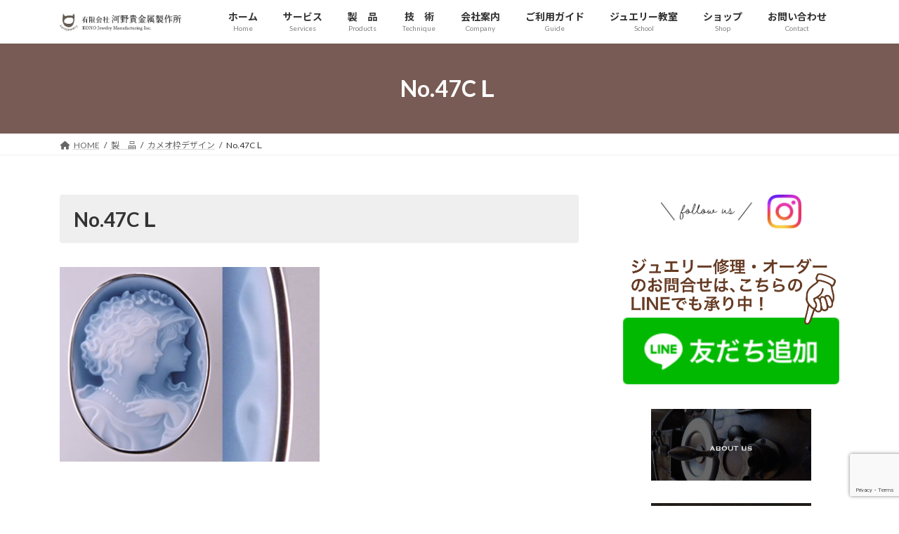

--- FILE ---
content_type: text/html; charset=UTF-8
request_url: https://www.konojewelry.com/products/cameo/no-47cl
body_size: 99868
content:
<!DOCTYPE html>
<html lang="ja">
<head>
<meta charset="utf-8">
<meta http-equiv="X-UA-Compatible" content="IE=edge">
<meta name="viewport" content="width=device-width, initial-scale=1">

<title>No.47CＬ | 製　品 | 有限会社河野貴金属製作所</title>
<meta name='robots' content='max-image-preview:large' />
<link rel="alternate" type="application/rss+xml" title="有限会社河野貴金属製作所 &raquo; フィード" href="https://www.konojewelry.com/feed" />
<link rel="alternate" type="application/rss+xml" title="有限会社河野貴金属製作所 &raquo; コメントフィード" href="https://www.konojewelry.com/comments/feed" />
<link rel="alternate" title="oEmbed (JSON)" type="application/json+oembed" href="https://www.konojewelry.com/wp-json/oembed/1.0/embed?url=https%3A%2F%2Fwww.konojewelry.com%2Fproducts%2Fcameo%2Fno-47cl" />
<link rel="alternate" title="oEmbed (XML)" type="text/xml+oembed" href="https://www.konojewelry.com/wp-json/oembed/1.0/embed?url=https%3A%2F%2Fwww.konojewelry.com%2Fproducts%2Fcameo%2Fno-47cl&#038;format=xml" />
<meta name="description" content="No.47CＬデザイン／No.47CL■線材料：L線カメオのデザインを邪魔しないシンプルなL線枠に、カメオを裏入れ爪留めしたものです。Ｌ線枠はとてもシンプルで、ひずみも小さく、加工しやすいのが特徴です。C線・V線に比べ、枠自体が目立たない為、豪華さはありませんが、カメオを目立たせて、極力枠を見せないようにしたい場合などには、Ｌ線がおススメです。◀︎デザイン一覧に戻る" /><style id='wp-img-auto-sizes-contain-inline-css' type='text/css'>
img:is([sizes=auto i],[sizes^="auto," i]){contain-intrinsic-size:3000px 1500px}
/*# sourceURL=wp-img-auto-sizes-contain-inline-css */
</style>
<link rel='stylesheet' id='sbi_styles-css' href='https://www.konojewelry.com/wp_okb/wp-content/plugins/instagram-feed/css/sbi-styles.min.css?ver=6.9.1' type='text/css' media='all' />
<link rel='stylesheet' id='vkExUnit_common_style-css' href='https://www.konojewelry.com/wp_okb/wp-content/plugins/vk-all-in-one-expansion-unit/assets/css/vkExUnit_style.css?ver=9.113.0.1' type='text/css' media='all' />
<style id='vkExUnit_common_style-inline-css' type='text/css'>
:root {--ver_page_top_button_url:url(https://www.konojewelry.com/wp_okb/wp-content/plugins/vk-all-in-one-expansion-unit/assets/images/to-top-btn-icon.svg);}@font-face {font-weight: normal;font-style: normal;font-family: "vk_sns";src: url("https://www.konojewelry.com/wp_okb/wp-content/plugins/vk-all-in-one-expansion-unit/inc/sns/icons/fonts/vk_sns.eot?-bq20cj");src: url("https://www.konojewelry.com/wp_okb/wp-content/plugins/vk-all-in-one-expansion-unit/inc/sns/icons/fonts/vk_sns.eot?#iefix-bq20cj") format("embedded-opentype"),url("https://www.konojewelry.com/wp_okb/wp-content/plugins/vk-all-in-one-expansion-unit/inc/sns/icons/fonts/vk_sns.woff?-bq20cj") format("woff"),url("https://www.konojewelry.com/wp_okb/wp-content/plugins/vk-all-in-one-expansion-unit/inc/sns/icons/fonts/vk_sns.ttf?-bq20cj") format("truetype"),url("https://www.konojewelry.com/wp_okb/wp-content/plugins/vk-all-in-one-expansion-unit/inc/sns/icons/fonts/vk_sns.svg?-bq20cj#vk_sns") format("svg");}
.veu_promotion-alert__content--text {border: 1px solid rgba(0,0,0,0.125);padding: 0.5em 1em;border-radius: var(--vk-size-radius);margin-bottom: var(--vk-margin-block-bottom);font-size: 0.875rem;}/* Alert Content部分に段落タグを入れた場合に最後の段落の余白を0にする */.veu_promotion-alert__content--text p:last-of-type{margin-bottom:0;margin-top: 0;}
/*# sourceURL=vkExUnit_common_style-inline-css */
</style>
<style id='wp-emoji-styles-inline-css' type='text/css'>

	img.wp-smiley, img.emoji {
		display: inline !important;
		border: none !important;
		box-shadow: none !important;
		height: 1em !important;
		width: 1em !important;
		margin: 0 0.07em !important;
		vertical-align: -0.1em !important;
		background: none !important;
		padding: 0 !important;
	}
/*# sourceURL=wp-emoji-styles-inline-css */
</style>
<style id='wp-block-library-inline-css' type='text/css'>
:root{--wp-block-synced-color:#7a00df;--wp-block-synced-color--rgb:122,0,223;--wp-bound-block-color:var(--wp-block-synced-color);--wp-editor-canvas-background:#ddd;--wp-admin-theme-color:#007cba;--wp-admin-theme-color--rgb:0,124,186;--wp-admin-theme-color-darker-10:#006ba1;--wp-admin-theme-color-darker-10--rgb:0,107,160.5;--wp-admin-theme-color-darker-20:#005a87;--wp-admin-theme-color-darker-20--rgb:0,90,135;--wp-admin-border-width-focus:2px}@media (min-resolution:192dpi){:root{--wp-admin-border-width-focus:1.5px}}.wp-element-button{cursor:pointer}:root .has-very-light-gray-background-color{background-color:#eee}:root .has-very-dark-gray-background-color{background-color:#313131}:root .has-very-light-gray-color{color:#eee}:root .has-very-dark-gray-color{color:#313131}:root .has-vivid-green-cyan-to-vivid-cyan-blue-gradient-background{background:linear-gradient(135deg,#00d084,#0693e3)}:root .has-purple-crush-gradient-background{background:linear-gradient(135deg,#34e2e4,#4721fb 50%,#ab1dfe)}:root .has-hazy-dawn-gradient-background{background:linear-gradient(135deg,#faaca8,#dad0ec)}:root .has-subdued-olive-gradient-background{background:linear-gradient(135deg,#fafae1,#67a671)}:root .has-atomic-cream-gradient-background{background:linear-gradient(135deg,#fdd79a,#004a59)}:root .has-nightshade-gradient-background{background:linear-gradient(135deg,#330968,#31cdcf)}:root .has-midnight-gradient-background{background:linear-gradient(135deg,#020381,#2874fc)}:root{--wp--preset--font-size--normal:16px;--wp--preset--font-size--huge:42px}.has-regular-font-size{font-size:1em}.has-larger-font-size{font-size:2.625em}.has-normal-font-size{font-size:var(--wp--preset--font-size--normal)}.has-huge-font-size{font-size:var(--wp--preset--font-size--huge)}.has-text-align-center{text-align:center}.has-text-align-left{text-align:left}.has-text-align-right{text-align:right}.has-fit-text{white-space:nowrap!important}#end-resizable-editor-section{display:none}.aligncenter{clear:both}.items-justified-left{justify-content:flex-start}.items-justified-center{justify-content:center}.items-justified-right{justify-content:flex-end}.items-justified-space-between{justify-content:space-between}.screen-reader-text{border:0;clip-path:inset(50%);height:1px;margin:-1px;overflow:hidden;padding:0;position:absolute;width:1px;word-wrap:normal!important}.screen-reader-text:focus{background-color:#ddd;clip-path:none;color:#444;display:block;font-size:1em;height:auto;left:5px;line-height:normal;padding:15px 23px 14px;text-decoration:none;top:5px;width:auto;z-index:100000}html :where(.has-border-color){border-style:solid}html :where([style*=border-top-color]){border-top-style:solid}html :where([style*=border-right-color]){border-right-style:solid}html :where([style*=border-bottom-color]){border-bottom-style:solid}html :where([style*=border-left-color]){border-left-style:solid}html :where([style*=border-width]){border-style:solid}html :where([style*=border-top-width]){border-top-style:solid}html :where([style*=border-right-width]){border-right-style:solid}html :where([style*=border-bottom-width]){border-bottom-style:solid}html :where([style*=border-left-width]){border-left-style:solid}html :where(img[class*=wp-image-]){height:auto;max-width:100%}:where(figure){margin:0 0 1em}html :where(.is-position-sticky){--wp-admin--admin-bar--position-offset:var(--wp-admin--admin-bar--height,0px)}@media screen and (max-width:600px){html :where(.is-position-sticky){--wp-admin--admin-bar--position-offset:0px}}
.vk-cols--reverse{flex-direction:row-reverse}.vk-cols--hasbtn{margin-bottom:0}.vk-cols--hasbtn>.row>.vk_gridColumn_item,.vk-cols--hasbtn>.wp-block-column{position:relative;padding-bottom:3em}.vk-cols--hasbtn>.row>.vk_gridColumn_item>.wp-block-buttons,.vk-cols--hasbtn>.row>.vk_gridColumn_item>.vk_button,.vk-cols--hasbtn>.wp-block-column>.wp-block-buttons,.vk-cols--hasbtn>.wp-block-column>.vk_button{position:absolute;bottom:0;width:100%}.vk-cols--fit.wp-block-columns{gap:0}.vk-cols--fit.wp-block-columns,.vk-cols--fit.wp-block-columns:not(.is-not-stacked-on-mobile){margin-top:0;margin-bottom:0;justify-content:space-between}.vk-cols--fit.wp-block-columns>.wp-block-column *:last-child,.vk-cols--fit.wp-block-columns:not(.is-not-stacked-on-mobile)>.wp-block-column *:last-child{margin-bottom:0}.vk-cols--fit.wp-block-columns>.wp-block-column>.wp-block-cover,.vk-cols--fit.wp-block-columns:not(.is-not-stacked-on-mobile)>.wp-block-column>.wp-block-cover{margin-top:0}.vk-cols--fit.wp-block-columns.has-background,.vk-cols--fit.wp-block-columns:not(.is-not-stacked-on-mobile).has-background{padding:0}@media(max-width: 599px){.vk-cols--fit.wp-block-columns:not(.has-background)>.wp-block-column:not(.has-background),.vk-cols--fit.wp-block-columns:not(.is-not-stacked-on-mobile):not(.has-background)>.wp-block-column:not(.has-background){padding-left:0 !important;padding-right:0 !important}}@media(min-width: 782px){.vk-cols--fit.wp-block-columns .block-editor-block-list__block.wp-block-column:not(:first-child),.vk-cols--fit.wp-block-columns>.wp-block-column:not(:first-child),.vk-cols--fit.wp-block-columns:not(.is-not-stacked-on-mobile) .block-editor-block-list__block.wp-block-column:not(:first-child),.vk-cols--fit.wp-block-columns:not(.is-not-stacked-on-mobile)>.wp-block-column:not(:first-child){margin-left:0}}@media(min-width: 600px)and (max-width: 781px){.vk-cols--fit.wp-block-columns .wp-block-column:nth-child(2n),.vk-cols--fit.wp-block-columns:not(.is-not-stacked-on-mobile) .wp-block-column:nth-child(2n){margin-left:0}.vk-cols--fit.wp-block-columns .wp-block-column:not(:only-child),.vk-cols--fit.wp-block-columns:not(.is-not-stacked-on-mobile) .wp-block-column:not(:only-child){flex-basis:50% !important}}.vk-cols--fit--gap1.wp-block-columns{gap:1px}@media(min-width: 600px)and (max-width: 781px){.vk-cols--fit--gap1.wp-block-columns .wp-block-column:not(:only-child){flex-basis:calc(50% - 1px) !important}}.vk-cols--fit.vk-cols--grid>.block-editor-block-list__block,.vk-cols--fit.vk-cols--grid>.wp-block-column,.vk-cols--fit.vk-cols--grid:not(.is-not-stacked-on-mobile)>.block-editor-block-list__block,.vk-cols--fit.vk-cols--grid:not(.is-not-stacked-on-mobile)>.wp-block-column{flex-basis:50%;box-sizing:border-box}@media(max-width: 599px){.vk-cols--fit.vk-cols--grid.vk-cols--grid--alignfull>.wp-block-column:nth-child(2)>.wp-block-cover,.vk-cols--fit.vk-cols--grid.vk-cols--grid--alignfull>.wp-block-column:nth-child(2)>.vk_outer,.vk-cols--fit.vk-cols--grid:not(.is-not-stacked-on-mobile).vk-cols--grid--alignfull>.wp-block-column:nth-child(2)>.wp-block-cover,.vk-cols--fit.vk-cols--grid:not(.is-not-stacked-on-mobile).vk-cols--grid--alignfull>.wp-block-column:nth-child(2)>.vk_outer{width:100vw;margin-right:calc((100% - 100vw)/2);margin-left:calc((100% - 100vw)/2)}}@media(min-width: 600px){.vk-cols--fit.vk-cols--grid.vk-cols--grid--alignfull>.wp-block-column:nth-child(2)>.wp-block-cover,.vk-cols--fit.vk-cols--grid.vk-cols--grid--alignfull>.wp-block-column:nth-child(2)>.vk_outer,.vk-cols--fit.vk-cols--grid:not(.is-not-stacked-on-mobile).vk-cols--grid--alignfull>.wp-block-column:nth-child(2)>.wp-block-cover,.vk-cols--fit.vk-cols--grid:not(.is-not-stacked-on-mobile).vk-cols--grid--alignfull>.wp-block-column:nth-child(2)>.vk_outer{margin-right:calc(100% - 50vw);width:50vw}}@media(min-width: 600px){.vk-cols--fit.vk-cols--grid.vk-cols--grid--alignfull.vk-cols--reverse>.wp-block-column,.vk-cols--fit.vk-cols--grid:not(.is-not-stacked-on-mobile).vk-cols--grid--alignfull.vk-cols--reverse>.wp-block-column{margin-left:0;margin-right:0}.vk-cols--fit.vk-cols--grid.vk-cols--grid--alignfull.vk-cols--reverse>.wp-block-column:nth-child(2)>.wp-block-cover,.vk-cols--fit.vk-cols--grid.vk-cols--grid--alignfull.vk-cols--reverse>.wp-block-column:nth-child(2)>.vk_outer,.vk-cols--fit.vk-cols--grid:not(.is-not-stacked-on-mobile).vk-cols--grid--alignfull.vk-cols--reverse>.wp-block-column:nth-child(2)>.wp-block-cover,.vk-cols--fit.vk-cols--grid:not(.is-not-stacked-on-mobile).vk-cols--grid--alignfull.vk-cols--reverse>.wp-block-column:nth-child(2)>.vk_outer{margin-left:calc(100% - 50vw)}}.vk-cols--menu h2,.vk-cols--menu h3,.vk-cols--menu h4,.vk-cols--menu h5{margin-bottom:.2em;text-shadow:#000 0 0 10px}.vk-cols--menu h2:first-child,.vk-cols--menu h3:first-child,.vk-cols--menu h4:first-child,.vk-cols--menu h5:first-child{margin-top:0}.vk-cols--menu p{margin-bottom:1rem;text-shadow:#000 0 0 10px}.vk-cols--menu .wp-block-cover__inner-container:last-child{margin-bottom:0}.vk-cols--fitbnrs .wp-block-column .wp-block-cover:hover img{filter:unset}.vk-cols--fitbnrs .wp-block-column .wp-block-cover:hover{background-color:unset}.vk-cols--fitbnrs .wp-block-column .wp-block-cover:hover .wp-block-cover__image-background{filter:unset !important}.vk-cols--fitbnrs .wp-block-cover .wp-block-cover__inner-container{position:absolute;height:100%;width:100%}.vk-cols--fitbnrs .vk_button{height:100%;margin:0}.vk-cols--fitbnrs .vk_button .vk_button_btn,.vk-cols--fitbnrs .vk_button .btn{height:100%;width:100%;border:none;box-shadow:none;background-color:unset !important;transition:unset}.vk-cols--fitbnrs .vk_button .vk_button_btn:hover,.vk-cols--fitbnrs .vk_button .btn:hover{transition:unset}.vk-cols--fitbnrs .vk_button .vk_button_btn:after,.vk-cols--fitbnrs .vk_button .btn:after{border:none}.vk-cols--fitbnrs .vk_button .vk_button_link_txt{width:100%;position:absolute;top:50%;left:50%;transform:translateY(-50%) translateX(-50%);font-size:2rem;text-shadow:#000 0 0 10px}.vk-cols--fitbnrs .vk_button .vk_button_link_subCaption{width:100%;position:absolute;top:calc(50% + 2.2em);left:50%;transform:translateY(-50%) translateX(-50%);text-shadow:#000 0 0 10px}@media(min-width: 992px){.vk-cols--media.wp-block-columns{gap:3rem}}.vk-fit-map figure{margin-bottom:0}.vk-fit-map iframe{position:relative;margin-bottom:0;display:block;max-height:400px;width:100vw}.vk-fit-map:is(.alignfull,.alignwide) div{max-width:100%}.vk-table--th--width25 :where(tr>*:first-child){width:25%}.vk-table--th--width30 :where(tr>*:first-child){width:30%}.vk-table--th--width35 :where(tr>*:first-child){width:35%}.vk-table--th--width40 :where(tr>*:first-child){width:40%}.vk-table--th--bg-bright :where(tr>*:first-child){background-color:var(--wp--preset--color--bg-secondary, rgba(0, 0, 0, 0.05))}@media(max-width: 599px){.vk-table--mobile-block :is(th,td){width:100%;display:block}.vk-table--mobile-block.wp-block-table table :is(th,td){border-top:none}}.vk-table--width--th25 :where(tr>*:first-child){width:25%}.vk-table--width--th30 :where(tr>*:first-child){width:30%}.vk-table--width--th35 :where(tr>*:first-child){width:35%}.vk-table--width--th40 :where(tr>*:first-child){width:40%}.no-margin{margin:0}@media(max-width: 599px){.wp-block-image.vk-aligncenter--mobile>.alignright{float:none;margin-left:auto;margin-right:auto}.vk-no-padding-horizontal--mobile{padding-left:0 !important;padding-right:0 !important}}
/* VK Color Palettes */:root{ --wp--preset--color--vk-color-primary:#785b54}/* --vk-color-primary is deprecated. */:root{ --vk-color-primary: var(--wp--preset--color--vk-color-primary);}:root{ --wp--preset--color--vk-color-primary-dark:#604943}/* --vk-color-primary-dark is deprecated. */:root{ --vk-color-primary-dark: var(--wp--preset--color--vk-color-primary-dark);}:root{ --wp--preset--color--vk-color-primary-vivid:#84645c}/* --vk-color-primary-vivid is deprecated. */:root{ --vk-color-primary-vivid: var(--wp--preset--color--vk-color-primary-vivid);}:root{ --wp--preset--color--vk-color-custom-1:#c9ab79}/* --vk-color-custom-1 is deprecated. */:root{ --vk-color-custom-1: var(--wp--preset--color--vk-color-custom-1);}:root{ --wp--preset--color--vk-color-custom-2:#b4bfbe}/* --vk-color-custom-2 is deprecated. */:root{ --vk-color-custom-2: var(--wp--preset--color--vk-color-custom-2);}:root{ --wp--preset--color--vk-color-custom-3:#646161}/* --vk-color-custom-3 is deprecated. */:root{ --vk-color-custom-3: var(--wp--preset--color--vk-color-custom-3);}

/*# sourceURL=wp-block-library-inline-css */
</style><style id='wp-block-heading-inline-css' type='text/css'>
h1:where(.wp-block-heading).has-background,h2:where(.wp-block-heading).has-background,h3:where(.wp-block-heading).has-background,h4:where(.wp-block-heading).has-background,h5:where(.wp-block-heading).has-background,h6:where(.wp-block-heading).has-background{padding:1.25em 2.375em}h1.has-text-align-left[style*=writing-mode]:where([style*=vertical-lr]),h1.has-text-align-right[style*=writing-mode]:where([style*=vertical-rl]),h2.has-text-align-left[style*=writing-mode]:where([style*=vertical-lr]),h2.has-text-align-right[style*=writing-mode]:where([style*=vertical-rl]),h3.has-text-align-left[style*=writing-mode]:where([style*=vertical-lr]),h3.has-text-align-right[style*=writing-mode]:where([style*=vertical-rl]),h4.has-text-align-left[style*=writing-mode]:where([style*=vertical-lr]),h4.has-text-align-right[style*=writing-mode]:where([style*=vertical-rl]),h5.has-text-align-left[style*=writing-mode]:where([style*=vertical-lr]),h5.has-text-align-right[style*=writing-mode]:where([style*=vertical-rl]),h6.has-text-align-left[style*=writing-mode]:where([style*=vertical-lr]),h6.has-text-align-right[style*=writing-mode]:where([style*=vertical-rl]){rotate:180deg}
/*# sourceURL=https://www.konojewelry.com/wp_okb/wp-includes/blocks/heading/style.min.css */
</style>
<style id='wp-block-image-inline-css' type='text/css'>
.wp-block-image>a,.wp-block-image>figure>a{display:inline-block}.wp-block-image img{box-sizing:border-box;height:auto;max-width:100%;vertical-align:bottom}@media not (prefers-reduced-motion){.wp-block-image img.hide{visibility:hidden}.wp-block-image img.show{animation:show-content-image .4s}}.wp-block-image[style*=border-radius] img,.wp-block-image[style*=border-radius]>a{border-radius:inherit}.wp-block-image.has-custom-border img{box-sizing:border-box}.wp-block-image.aligncenter{text-align:center}.wp-block-image.alignfull>a,.wp-block-image.alignwide>a{width:100%}.wp-block-image.alignfull img,.wp-block-image.alignwide img{height:auto;width:100%}.wp-block-image .aligncenter,.wp-block-image .alignleft,.wp-block-image .alignright,.wp-block-image.aligncenter,.wp-block-image.alignleft,.wp-block-image.alignright{display:table}.wp-block-image .aligncenter>figcaption,.wp-block-image .alignleft>figcaption,.wp-block-image .alignright>figcaption,.wp-block-image.aligncenter>figcaption,.wp-block-image.alignleft>figcaption,.wp-block-image.alignright>figcaption{caption-side:bottom;display:table-caption}.wp-block-image .alignleft{float:left;margin:.5em 1em .5em 0}.wp-block-image .alignright{float:right;margin:.5em 0 .5em 1em}.wp-block-image .aligncenter{margin-left:auto;margin-right:auto}.wp-block-image :where(figcaption){margin-bottom:1em;margin-top:.5em}.wp-block-image.is-style-circle-mask img{border-radius:9999px}@supports ((-webkit-mask-image:none) or (mask-image:none)) or (-webkit-mask-image:none){.wp-block-image.is-style-circle-mask img{border-radius:0;-webkit-mask-image:url('data:image/svg+xml;utf8,<svg viewBox="0 0 100 100" xmlns="http://www.w3.org/2000/svg"><circle cx="50" cy="50" r="50"/></svg>');mask-image:url('data:image/svg+xml;utf8,<svg viewBox="0 0 100 100" xmlns="http://www.w3.org/2000/svg"><circle cx="50" cy="50" r="50"/></svg>');mask-mode:alpha;-webkit-mask-position:center;mask-position:center;-webkit-mask-repeat:no-repeat;mask-repeat:no-repeat;-webkit-mask-size:contain;mask-size:contain}}:root :where(.wp-block-image.is-style-rounded img,.wp-block-image .is-style-rounded img){border-radius:9999px}.wp-block-image figure{margin:0}.wp-lightbox-container{display:flex;flex-direction:column;position:relative}.wp-lightbox-container img{cursor:zoom-in}.wp-lightbox-container img:hover+button{opacity:1}.wp-lightbox-container button{align-items:center;backdrop-filter:blur(16px) saturate(180%);background-color:#5a5a5a40;border:none;border-radius:4px;cursor:zoom-in;display:flex;height:20px;justify-content:center;opacity:0;padding:0;position:absolute;right:16px;text-align:center;top:16px;width:20px;z-index:100}@media not (prefers-reduced-motion){.wp-lightbox-container button{transition:opacity .2s ease}}.wp-lightbox-container button:focus-visible{outline:3px auto #5a5a5a40;outline:3px auto -webkit-focus-ring-color;outline-offset:3px}.wp-lightbox-container button:hover{cursor:pointer;opacity:1}.wp-lightbox-container button:focus{opacity:1}.wp-lightbox-container button:focus,.wp-lightbox-container button:hover,.wp-lightbox-container button:not(:hover):not(:active):not(.has-background){background-color:#5a5a5a40;border:none}.wp-lightbox-overlay{box-sizing:border-box;cursor:zoom-out;height:100vh;left:0;overflow:hidden;position:fixed;top:0;visibility:hidden;width:100%;z-index:100000}.wp-lightbox-overlay .close-button{align-items:center;cursor:pointer;display:flex;justify-content:center;min-height:40px;min-width:40px;padding:0;position:absolute;right:calc(env(safe-area-inset-right) + 16px);top:calc(env(safe-area-inset-top) + 16px);z-index:5000000}.wp-lightbox-overlay .close-button:focus,.wp-lightbox-overlay .close-button:hover,.wp-lightbox-overlay .close-button:not(:hover):not(:active):not(.has-background){background:none;border:none}.wp-lightbox-overlay .lightbox-image-container{height:var(--wp--lightbox-container-height);left:50%;overflow:hidden;position:absolute;top:50%;transform:translate(-50%,-50%);transform-origin:top left;width:var(--wp--lightbox-container-width);z-index:9999999999}.wp-lightbox-overlay .wp-block-image{align-items:center;box-sizing:border-box;display:flex;height:100%;justify-content:center;margin:0;position:relative;transform-origin:0 0;width:100%;z-index:3000000}.wp-lightbox-overlay .wp-block-image img{height:var(--wp--lightbox-image-height);min-height:var(--wp--lightbox-image-height);min-width:var(--wp--lightbox-image-width);width:var(--wp--lightbox-image-width)}.wp-lightbox-overlay .wp-block-image figcaption{display:none}.wp-lightbox-overlay button{background:none;border:none}.wp-lightbox-overlay .scrim{background-color:#fff;height:100%;opacity:.9;position:absolute;width:100%;z-index:2000000}.wp-lightbox-overlay.active{visibility:visible}@media not (prefers-reduced-motion){.wp-lightbox-overlay.active{animation:turn-on-visibility .25s both}.wp-lightbox-overlay.active img{animation:turn-on-visibility .35s both}.wp-lightbox-overlay.show-closing-animation:not(.active){animation:turn-off-visibility .35s both}.wp-lightbox-overlay.show-closing-animation:not(.active) img{animation:turn-off-visibility .25s both}.wp-lightbox-overlay.zoom.active{animation:none;opacity:1;visibility:visible}.wp-lightbox-overlay.zoom.active .lightbox-image-container{animation:lightbox-zoom-in .4s}.wp-lightbox-overlay.zoom.active .lightbox-image-container img{animation:none}.wp-lightbox-overlay.zoom.active .scrim{animation:turn-on-visibility .4s forwards}.wp-lightbox-overlay.zoom.show-closing-animation:not(.active){animation:none}.wp-lightbox-overlay.zoom.show-closing-animation:not(.active) .lightbox-image-container{animation:lightbox-zoom-out .4s}.wp-lightbox-overlay.zoom.show-closing-animation:not(.active) .lightbox-image-container img{animation:none}.wp-lightbox-overlay.zoom.show-closing-animation:not(.active) .scrim{animation:turn-off-visibility .4s forwards}}@keyframes show-content-image{0%{visibility:hidden}99%{visibility:hidden}to{visibility:visible}}@keyframes turn-on-visibility{0%{opacity:0}to{opacity:1}}@keyframes turn-off-visibility{0%{opacity:1;visibility:visible}99%{opacity:0;visibility:visible}to{opacity:0;visibility:hidden}}@keyframes lightbox-zoom-in{0%{transform:translate(calc((-100vw + var(--wp--lightbox-scrollbar-width))/2 + var(--wp--lightbox-initial-left-position)),calc(-50vh + var(--wp--lightbox-initial-top-position))) scale(var(--wp--lightbox-scale))}to{transform:translate(-50%,-50%) scale(1)}}@keyframes lightbox-zoom-out{0%{transform:translate(-50%,-50%) scale(1);visibility:visible}99%{visibility:visible}to{transform:translate(calc((-100vw + var(--wp--lightbox-scrollbar-width))/2 + var(--wp--lightbox-initial-left-position)),calc(-50vh + var(--wp--lightbox-initial-top-position))) scale(var(--wp--lightbox-scale));visibility:hidden}}
/*# sourceURL=https://www.konojewelry.com/wp_okb/wp-includes/blocks/image/style.min.css */
</style>
<style id='wp-block-media-text-inline-css' type='text/css'>
.wp-block-media-text{box-sizing:border-box;
  /*!rtl:begin:ignore*/direction:ltr;
  /*!rtl:end:ignore*/display:grid;grid-template-columns:50% 1fr;grid-template-rows:auto}.wp-block-media-text.has-media-on-the-right{grid-template-columns:1fr 50%}.wp-block-media-text.is-vertically-aligned-top>.wp-block-media-text__content,.wp-block-media-text.is-vertically-aligned-top>.wp-block-media-text__media{align-self:start}.wp-block-media-text.is-vertically-aligned-center>.wp-block-media-text__content,.wp-block-media-text.is-vertically-aligned-center>.wp-block-media-text__media,.wp-block-media-text>.wp-block-media-text__content,.wp-block-media-text>.wp-block-media-text__media{align-self:center}.wp-block-media-text.is-vertically-aligned-bottom>.wp-block-media-text__content,.wp-block-media-text.is-vertically-aligned-bottom>.wp-block-media-text__media{align-self:end}.wp-block-media-text>.wp-block-media-text__media{
  /*!rtl:begin:ignore*/grid-column:1;grid-row:1;
  /*!rtl:end:ignore*/margin:0}.wp-block-media-text>.wp-block-media-text__content{direction:ltr;
  /*!rtl:begin:ignore*/grid-column:2;grid-row:1;
  /*!rtl:end:ignore*/padding:0 8%;word-break:break-word}.wp-block-media-text.has-media-on-the-right>.wp-block-media-text__media{
  /*!rtl:begin:ignore*/grid-column:2;grid-row:1
  /*!rtl:end:ignore*/}.wp-block-media-text.has-media-on-the-right>.wp-block-media-text__content{
  /*!rtl:begin:ignore*/grid-column:1;grid-row:1
  /*!rtl:end:ignore*/}.wp-block-media-text__media a{display:block}.wp-block-media-text__media img,.wp-block-media-text__media video{height:auto;max-width:unset;vertical-align:middle;width:100%}.wp-block-media-text.is-image-fill>.wp-block-media-text__media{background-size:cover;height:100%;min-height:250px}.wp-block-media-text.is-image-fill>.wp-block-media-text__media>a{display:block;height:100%}.wp-block-media-text.is-image-fill>.wp-block-media-text__media img{height:1px;margin:-1px;overflow:hidden;padding:0;position:absolute;width:1px;clip:rect(0,0,0,0);border:0}.wp-block-media-text.is-image-fill-element>.wp-block-media-text__media{height:100%;min-height:250px}.wp-block-media-text.is-image-fill-element>.wp-block-media-text__media>a{display:block;height:100%}.wp-block-media-text.is-image-fill-element>.wp-block-media-text__media img{height:100%;object-fit:cover;width:100%}@media (max-width:600px){.wp-block-media-text.is-stacked-on-mobile{grid-template-columns:100%!important}.wp-block-media-text.is-stacked-on-mobile>.wp-block-media-text__media{grid-column:1;grid-row:1}.wp-block-media-text.is-stacked-on-mobile>.wp-block-media-text__content{grid-column:1;grid-row:2}}
/*# sourceURL=https://www.konojewelry.com/wp_okb/wp-includes/blocks/media-text/style.min.css */
</style>
<style id='wp-block-search-inline-css' type='text/css'>
.wp-block-search__button{margin-left:10px;word-break:normal}.wp-block-search__button.has-icon{line-height:0}.wp-block-search__button svg{height:1.25em;min-height:24px;min-width:24px;width:1.25em;fill:currentColor;vertical-align:text-bottom}:where(.wp-block-search__button){border:1px solid #ccc;padding:6px 10px}.wp-block-search__inside-wrapper{display:flex;flex:auto;flex-wrap:nowrap;max-width:100%}.wp-block-search__label{width:100%}.wp-block-search.wp-block-search__button-only .wp-block-search__button{box-sizing:border-box;display:flex;flex-shrink:0;justify-content:center;margin-left:0;max-width:100%}.wp-block-search.wp-block-search__button-only .wp-block-search__inside-wrapper{min-width:0!important;transition-property:width}.wp-block-search.wp-block-search__button-only .wp-block-search__input{flex-basis:100%;transition-duration:.3s}.wp-block-search.wp-block-search__button-only.wp-block-search__searchfield-hidden,.wp-block-search.wp-block-search__button-only.wp-block-search__searchfield-hidden .wp-block-search__inside-wrapper{overflow:hidden}.wp-block-search.wp-block-search__button-only.wp-block-search__searchfield-hidden .wp-block-search__input{border-left-width:0!important;border-right-width:0!important;flex-basis:0;flex-grow:0;margin:0;min-width:0!important;padding-left:0!important;padding-right:0!important;width:0!important}:where(.wp-block-search__input){appearance:none;border:1px solid #949494;flex-grow:1;font-family:inherit;font-size:inherit;font-style:inherit;font-weight:inherit;letter-spacing:inherit;line-height:inherit;margin-left:0;margin-right:0;min-width:3rem;padding:8px;text-decoration:unset!important;text-transform:inherit}:where(.wp-block-search__button-inside .wp-block-search__inside-wrapper){background-color:#fff;border:1px solid #949494;box-sizing:border-box;padding:4px}:where(.wp-block-search__button-inside .wp-block-search__inside-wrapper) .wp-block-search__input{border:none;border-radius:0;padding:0 4px}:where(.wp-block-search__button-inside .wp-block-search__inside-wrapper) .wp-block-search__input:focus{outline:none}:where(.wp-block-search__button-inside .wp-block-search__inside-wrapper) :where(.wp-block-search__button){padding:4px 8px}.wp-block-search.aligncenter .wp-block-search__inside-wrapper{margin:auto}.wp-block[data-align=right] .wp-block-search.wp-block-search__button-only .wp-block-search__inside-wrapper{float:right}
/*# sourceURL=https://www.konojewelry.com/wp_okb/wp-includes/blocks/search/style.min.css */
</style>
<style id='wp-block-paragraph-inline-css' type='text/css'>
.is-small-text{font-size:.875em}.is-regular-text{font-size:1em}.is-large-text{font-size:2.25em}.is-larger-text{font-size:3em}.has-drop-cap:not(:focus):first-letter{float:left;font-size:8.4em;font-style:normal;font-weight:100;line-height:.68;margin:.05em .1em 0 0;text-transform:uppercase}body.rtl .has-drop-cap:not(:focus):first-letter{float:none;margin-left:.1em}p.has-drop-cap.has-background{overflow:hidden}:root :where(p.has-background){padding:1.25em 2.375em}:where(p.has-text-color:not(.has-link-color)) a{color:inherit}p.has-text-align-left[style*="writing-mode:vertical-lr"],p.has-text-align-right[style*="writing-mode:vertical-rl"]{rotate:180deg}
/*# sourceURL=https://www.konojewelry.com/wp_okb/wp-includes/blocks/paragraph/style.min.css */
</style>
<style id='wp-block-preformatted-inline-css' type='text/css'>
.wp-block-preformatted{box-sizing:border-box;white-space:pre-wrap}:where(.wp-block-preformatted.has-background){padding:1.25em 2.375em}
/*# sourceURL=https://www.konojewelry.com/wp_okb/wp-includes/blocks/preformatted/style.min.css */
</style>
<style id='wp-block-spacer-inline-css' type='text/css'>
.wp-block-spacer{clear:both}
/*# sourceURL=https://www.konojewelry.com/wp_okb/wp-includes/blocks/spacer/style.min.css */
</style>
<style id='global-styles-inline-css' type='text/css'>
:root{--wp--preset--aspect-ratio--square: 1;--wp--preset--aspect-ratio--4-3: 4/3;--wp--preset--aspect-ratio--3-4: 3/4;--wp--preset--aspect-ratio--3-2: 3/2;--wp--preset--aspect-ratio--2-3: 2/3;--wp--preset--aspect-ratio--16-9: 16/9;--wp--preset--aspect-ratio--9-16: 9/16;--wp--preset--color--black: #000000;--wp--preset--color--cyan-bluish-gray: #abb8c3;--wp--preset--color--white: #ffffff;--wp--preset--color--pale-pink: #f78da7;--wp--preset--color--vivid-red: #cf2e2e;--wp--preset--color--luminous-vivid-orange: #ff6900;--wp--preset--color--luminous-vivid-amber: #fcb900;--wp--preset--color--light-green-cyan: #7bdcb5;--wp--preset--color--vivid-green-cyan: #00d084;--wp--preset--color--pale-cyan-blue: #8ed1fc;--wp--preset--color--vivid-cyan-blue: #0693e3;--wp--preset--color--vivid-purple: #9b51e0;--wp--preset--color--vk-color-primary: #785b54;--wp--preset--color--vk-color-primary-dark: #604943;--wp--preset--color--vk-color-primary-vivid: #84645c;--wp--preset--color--vk-color-custom-1: #c9ab79;--wp--preset--color--vk-color-custom-2: #b4bfbe;--wp--preset--color--vk-color-custom-3: #646161;--wp--preset--gradient--vivid-cyan-blue-to-vivid-purple: linear-gradient(135deg,rgba(6,147,227,1) 0%,rgb(155,81,224) 100%);--wp--preset--gradient--light-green-cyan-to-vivid-green-cyan: linear-gradient(135deg,rgb(122,220,180) 0%,rgb(0,208,130) 100%);--wp--preset--gradient--luminous-vivid-amber-to-luminous-vivid-orange: linear-gradient(135deg,rgba(252,185,0,1) 0%,rgba(255,105,0,1) 100%);--wp--preset--gradient--luminous-vivid-orange-to-vivid-red: linear-gradient(135deg,rgba(255,105,0,1) 0%,rgb(207,46,46) 100%);--wp--preset--gradient--very-light-gray-to-cyan-bluish-gray: linear-gradient(135deg,rgb(238,238,238) 0%,rgb(169,184,195) 100%);--wp--preset--gradient--cool-to-warm-spectrum: linear-gradient(135deg,rgb(74,234,220) 0%,rgb(151,120,209) 20%,rgb(207,42,186) 40%,rgb(238,44,130) 60%,rgb(251,105,98) 80%,rgb(254,248,76) 100%);--wp--preset--gradient--blush-light-purple: linear-gradient(135deg,rgb(255,206,236) 0%,rgb(152,150,240) 100%);--wp--preset--gradient--blush-bordeaux: linear-gradient(135deg,rgb(254,205,165) 0%,rgb(254,45,45) 50%,rgb(107,0,62) 100%);--wp--preset--gradient--luminous-dusk: linear-gradient(135deg,rgb(255,203,112) 0%,rgb(199,81,192) 50%,rgb(65,88,208) 100%);--wp--preset--gradient--pale-ocean: linear-gradient(135deg,rgb(255,245,203) 0%,rgb(182,227,212) 50%,rgb(51,167,181) 100%);--wp--preset--gradient--electric-grass: linear-gradient(135deg,rgb(202,248,128) 0%,rgb(113,206,126) 100%);--wp--preset--gradient--midnight: linear-gradient(135deg,rgb(2,3,129) 0%,rgb(40,116,252) 100%);--wp--preset--gradient--vivid-green-cyan-to-vivid-cyan-blue: linear-gradient(135deg,rgba(0,208,132,1) 0%,rgba(6,147,227,1) 100%);--wp--preset--font-size--small: 14px;--wp--preset--font-size--medium: 20px;--wp--preset--font-size--large: 24px;--wp--preset--font-size--x-large: 42px;--wp--preset--font-size--regular: 16px;--wp--preset--font-size--huge: 36px;--wp--preset--spacing--20: 0.44rem;--wp--preset--spacing--30: 0.67rem;--wp--preset--spacing--40: 1rem;--wp--preset--spacing--50: 1.5rem;--wp--preset--spacing--60: 2.25rem;--wp--preset--spacing--70: 3.38rem;--wp--preset--spacing--80: 5.06rem;--wp--preset--shadow--natural: 6px 6px 9px rgba(0, 0, 0, 0.2);--wp--preset--shadow--deep: 12px 12px 50px rgba(0, 0, 0, 0.4);--wp--preset--shadow--sharp: 6px 6px 0px rgba(0, 0, 0, 0.2);--wp--preset--shadow--outlined: 6px 6px 0px -3px rgb(255, 255, 255), 6px 6px rgb(0, 0, 0);--wp--preset--shadow--crisp: 6px 6px 0px rgb(0, 0, 0);}:where(.is-layout-flex){gap: 0.5em;}:where(.is-layout-grid){gap: 0.5em;}body .is-layout-flex{display: flex;}.is-layout-flex{flex-wrap: wrap;align-items: center;}.is-layout-flex > :is(*, div){margin: 0;}body .is-layout-grid{display: grid;}.is-layout-grid > :is(*, div){margin: 0;}:where(.wp-block-columns.is-layout-flex){gap: 2em;}:where(.wp-block-columns.is-layout-grid){gap: 2em;}:where(.wp-block-post-template.is-layout-flex){gap: 1.25em;}:where(.wp-block-post-template.is-layout-grid){gap: 1.25em;}.has-black-color{color: var(--wp--preset--color--black) !important;}.has-cyan-bluish-gray-color{color: var(--wp--preset--color--cyan-bluish-gray) !important;}.has-white-color{color: var(--wp--preset--color--white) !important;}.has-pale-pink-color{color: var(--wp--preset--color--pale-pink) !important;}.has-vivid-red-color{color: var(--wp--preset--color--vivid-red) !important;}.has-luminous-vivid-orange-color{color: var(--wp--preset--color--luminous-vivid-orange) !important;}.has-luminous-vivid-amber-color{color: var(--wp--preset--color--luminous-vivid-amber) !important;}.has-light-green-cyan-color{color: var(--wp--preset--color--light-green-cyan) !important;}.has-vivid-green-cyan-color{color: var(--wp--preset--color--vivid-green-cyan) !important;}.has-pale-cyan-blue-color{color: var(--wp--preset--color--pale-cyan-blue) !important;}.has-vivid-cyan-blue-color{color: var(--wp--preset--color--vivid-cyan-blue) !important;}.has-vivid-purple-color{color: var(--wp--preset--color--vivid-purple) !important;}.has-vk-color-primary-color{color: var(--wp--preset--color--vk-color-primary) !important;}.has-vk-color-primary-dark-color{color: var(--wp--preset--color--vk-color-primary-dark) !important;}.has-vk-color-primary-vivid-color{color: var(--wp--preset--color--vk-color-primary-vivid) !important;}.has-vk-color-custom-1-color{color: var(--wp--preset--color--vk-color-custom-1) !important;}.has-vk-color-custom-2-color{color: var(--wp--preset--color--vk-color-custom-2) !important;}.has-vk-color-custom-3-color{color: var(--wp--preset--color--vk-color-custom-3) !important;}.has-black-background-color{background-color: var(--wp--preset--color--black) !important;}.has-cyan-bluish-gray-background-color{background-color: var(--wp--preset--color--cyan-bluish-gray) !important;}.has-white-background-color{background-color: var(--wp--preset--color--white) !important;}.has-pale-pink-background-color{background-color: var(--wp--preset--color--pale-pink) !important;}.has-vivid-red-background-color{background-color: var(--wp--preset--color--vivid-red) !important;}.has-luminous-vivid-orange-background-color{background-color: var(--wp--preset--color--luminous-vivid-orange) !important;}.has-luminous-vivid-amber-background-color{background-color: var(--wp--preset--color--luminous-vivid-amber) !important;}.has-light-green-cyan-background-color{background-color: var(--wp--preset--color--light-green-cyan) !important;}.has-vivid-green-cyan-background-color{background-color: var(--wp--preset--color--vivid-green-cyan) !important;}.has-pale-cyan-blue-background-color{background-color: var(--wp--preset--color--pale-cyan-blue) !important;}.has-vivid-cyan-blue-background-color{background-color: var(--wp--preset--color--vivid-cyan-blue) !important;}.has-vivid-purple-background-color{background-color: var(--wp--preset--color--vivid-purple) !important;}.has-vk-color-primary-background-color{background-color: var(--wp--preset--color--vk-color-primary) !important;}.has-vk-color-primary-dark-background-color{background-color: var(--wp--preset--color--vk-color-primary-dark) !important;}.has-vk-color-primary-vivid-background-color{background-color: var(--wp--preset--color--vk-color-primary-vivid) !important;}.has-vk-color-custom-1-background-color{background-color: var(--wp--preset--color--vk-color-custom-1) !important;}.has-vk-color-custom-2-background-color{background-color: var(--wp--preset--color--vk-color-custom-2) !important;}.has-vk-color-custom-3-background-color{background-color: var(--wp--preset--color--vk-color-custom-3) !important;}.has-black-border-color{border-color: var(--wp--preset--color--black) !important;}.has-cyan-bluish-gray-border-color{border-color: var(--wp--preset--color--cyan-bluish-gray) !important;}.has-white-border-color{border-color: var(--wp--preset--color--white) !important;}.has-pale-pink-border-color{border-color: var(--wp--preset--color--pale-pink) !important;}.has-vivid-red-border-color{border-color: var(--wp--preset--color--vivid-red) !important;}.has-luminous-vivid-orange-border-color{border-color: var(--wp--preset--color--luminous-vivid-orange) !important;}.has-luminous-vivid-amber-border-color{border-color: var(--wp--preset--color--luminous-vivid-amber) !important;}.has-light-green-cyan-border-color{border-color: var(--wp--preset--color--light-green-cyan) !important;}.has-vivid-green-cyan-border-color{border-color: var(--wp--preset--color--vivid-green-cyan) !important;}.has-pale-cyan-blue-border-color{border-color: var(--wp--preset--color--pale-cyan-blue) !important;}.has-vivid-cyan-blue-border-color{border-color: var(--wp--preset--color--vivid-cyan-blue) !important;}.has-vivid-purple-border-color{border-color: var(--wp--preset--color--vivid-purple) !important;}.has-vk-color-primary-border-color{border-color: var(--wp--preset--color--vk-color-primary) !important;}.has-vk-color-primary-dark-border-color{border-color: var(--wp--preset--color--vk-color-primary-dark) !important;}.has-vk-color-primary-vivid-border-color{border-color: var(--wp--preset--color--vk-color-primary-vivid) !important;}.has-vk-color-custom-1-border-color{border-color: var(--wp--preset--color--vk-color-custom-1) !important;}.has-vk-color-custom-2-border-color{border-color: var(--wp--preset--color--vk-color-custom-2) !important;}.has-vk-color-custom-3-border-color{border-color: var(--wp--preset--color--vk-color-custom-3) !important;}.has-vivid-cyan-blue-to-vivid-purple-gradient-background{background: var(--wp--preset--gradient--vivid-cyan-blue-to-vivid-purple) !important;}.has-light-green-cyan-to-vivid-green-cyan-gradient-background{background: var(--wp--preset--gradient--light-green-cyan-to-vivid-green-cyan) !important;}.has-luminous-vivid-amber-to-luminous-vivid-orange-gradient-background{background: var(--wp--preset--gradient--luminous-vivid-amber-to-luminous-vivid-orange) !important;}.has-luminous-vivid-orange-to-vivid-red-gradient-background{background: var(--wp--preset--gradient--luminous-vivid-orange-to-vivid-red) !important;}.has-very-light-gray-to-cyan-bluish-gray-gradient-background{background: var(--wp--preset--gradient--very-light-gray-to-cyan-bluish-gray) !important;}.has-cool-to-warm-spectrum-gradient-background{background: var(--wp--preset--gradient--cool-to-warm-spectrum) !important;}.has-blush-light-purple-gradient-background{background: var(--wp--preset--gradient--blush-light-purple) !important;}.has-blush-bordeaux-gradient-background{background: var(--wp--preset--gradient--blush-bordeaux) !important;}.has-luminous-dusk-gradient-background{background: var(--wp--preset--gradient--luminous-dusk) !important;}.has-pale-ocean-gradient-background{background: var(--wp--preset--gradient--pale-ocean) !important;}.has-electric-grass-gradient-background{background: var(--wp--preset--gradient--electric-grass) !important;}.has-midnight-gradient-background{background: var(--wp--preset--gradient--midnight) !important;}.has-small-font-size{font-size: var(--wp--preset--font-size--small) !important;}.has-medium-font-size{font-size: var(--wp--preset--font-size--medium) !important;}.has-large-font-size{font-size: var(--wp--preset--font-size--large) !important;}.has-x-large-font-size{font-size: var(--wp--preset--font-size--x-large) !important;}
/*# sourceURL=global-styles-inline-css */
</style>

<style id='classic-theme-styles-inline-css' type='text/css'>
/*! This file is auto-generated */
.wp-block-button__link{color:#fff;background-color:#32373c;border-radius:9999px;box-shadow:none;text-decoration:none;padding:calc(.667em + 2px) calc(1.333em + 2px);font-size:1.125em}.wp-block-file__button{background:#32373c;color:#fff;text-decoration:none}
/*# sourceURL=/wp-includes/css/classic-themes.min.css */
</style>
<link rel='stylesheet' id='biz-cal-style-css' href='https://www.konojewelry.com/wp_okb/wp-content/plugins/biz-calendar/biz-cal.css?ver=2.2.0' type='text/css' media='all' />
<link rel='stylesheet' id='contact-form-7-css' href='https://www.konojewelry.com/wp_okb/wp-content/plugins/contact-form-7/includes/css/styles.css?ver=6.1.2' type='text/css' media='all' />
<link rel='stylesheet' id='vk-swiper-style-css' href='https://www.konojewelry.com/wp_okb/wp-content/plugins/vk-blocks/vendor/vektor-inc/vk-swiper/src/assets/css/swiper-bundle.min.css?ver=11.0.2' type='text/css' media='all' />
<link rel='stylesheet' id='lightning-common-style-css' href='https://www.konojewelry.com/wp_okb/wp-content/themes/lightning/_g3/assets/css/style.css?ver=15.32.4' type='text/css' media='all' />
<style id='lightning-common-style-inline-css' type='text/css'>
/* Lightning */:root {--vk-color-primary:#785b54;--vk-color-primary-dark:#604943;--vk-color-primary-vivid:#84645c;--g_nav_main_acc_icon_open_url:url(https://www.konojewelry.com/wp_okb/wp-content/themes/lightning/_g3/inc/vk-mobile-nav/package/images/vk-menu-acc-icon-open-black.svg);--g_nav_main_acc_icon_close_url: url(https://www.konojewelry.com/wp_okb/wp-content/themes/lightning/_g3/inc/vk-mobile-nav/package/images/vk-menu-close-black.svg);--g_nav_sub_acc_icon_open_url: url(https://www.konojewelry.com/wp_okb/wp-content/themes/lightning/_g3/inc/vk-mobile-nav/package/images/vk-menu-acc-icon-open-white.svg);--g_nav_sub_acc_icon_close_url: url(https://www.konojewelry.com/wp_okb/wp-content/themes/lightning/_g3/inc/vk-mobile-nav/package/images/vk-menu-close-white.svg);}
:root{--swiper-navigation-color: #fff;}
/* vk-mobile-nav */:root {--vk-mobile-nav-menu-btn-bg-src: url("https://www.konojewelry.com/wp_okb/wp-content/themes/lightning/_g3/inc/vk-mobile-nav/package/images/vk-menu-btn-black.svg");--vk-mobile-nav-menu-btn-close-bg-src: url("https://www.konojewelry.com/wp_okb/wp-content/themes/lightning/_g3/inc/vk-mobile-nav/package/images/vk-menu-close-black.svg");--vk-menu-acc-icon-open-black-bg-src: url("https://www.konojewelry.com/wp_okb/wp-content/themes/lightning/_g3/inc/vk-mobile-nav/package/images/vk-menu-acc-icon-open-black.svg");--vk-menu-acc-icon-open-white-bg-src: url("https://www.konojewelry.com/wp_okb/wp-content/themes/lightning/_g3/inc/vk-mobile-nav/package/images/vk-menu-acc-icon-open-white.svg");--vk-menu-acc-icon-close-black-bg-src: url("https://www.konojewelry.com/wp_okb/wp-content/themes/lightning/_g3/inc/vk-mobile-nav/package/images/vk-menu-close-black.svg");--vk-menu-acc-icon-close-white-bg-src: url("https://www.konojewelry.com/wp_okb/wp-content/themes/lightning/_g3/inc/vk-mobile-nav/package/images/vk-menu-close-white.svg");}
/*# sourceURL=lightning-common-style-inline-css */
</style>
<link rel='stylesheet' id='lightning-design-style-css' href='https://www.konojewelry.com/wp_okb/wp-content/themes/lightning/_g3/design-skin/origin3/css/style.css?ver=15.32.4' type='text/css' media='all' />
<style id='lightning-design-style-inline-css' type='text/css'>
.tagcloud a:before { font-family: "Font Awesome 5 Free";content: "\f02b";font-weight: bold; }
/*# sourceURL=lightning-design-style-inline-css */
</style>
<link rel='stylesheet' id='vk-blog-card-css' href='https://www.konojewelry.com/wp_okb/wp-content/themes/lightning/_g3/inc/vk-wp-oembed-blog-card/package/css/blog-card.css?ver=6.9' type='text/css' media='all' />
<link rel='stylesheet' id='lightning-booking-package-style-css' href='https://www.konojewelry.com/wp_okb/wp-content/themes/lightning/_g3/plugin-support/booking-package/css/style.css?ver=15.32.4' type='text/css' media='all' />
<link rel='stylesheet' id='veu-cta-css' href='https://www.konojewelry.com/wp_okb/wp-content/plugins/vk-all-in-one-expansion-unit/inc/call-to-action/package/assets/css/style.css?ver=9.113.0.1' type='text/css' media='all' />
<link rel='stylesheet' id='vk-blocks-build-css-css' href='https://www.konojewelry.com/wp_okb/wp-content/plugins/vk-blocks/build/block-build.css?ver=1.115.2.1' type='text/css' media='all' />
<style id='vk-blocks-build-css-inline-css' type='text/css'>

	:root {
		--vk_image-mask-circle: url(https://www.konojewelry.com/wp_okb/wp-content/plugins/vk-blocks/inc/vk-blocks/images/circle.svg);
		--vk_image-mask-wave01: url(https://www.konojewelry.com/wp_okb/wp-content/plugins/vk-blocks/inc/vk-blocks/images/wave01.svg);
		--vk_image-mask-wave02: url(https://www.konojewelry.com/wp_okb/wp-content/plugins/vk-blocks/inc/vk-blocks/images/wave02.svg);
		--vk_image-mask-wave03: url(https://www.konojewelry.com/wp_okb/wp-content/plugins/vk-blocks/inc/vk-blocks/images/wave03.svg);
		--vk_image-mask-wave04: url(https://www.konojewelry.com/wp_okb/wp-content/plugins/vk-blocks/inc/vk-blocks/images/wave04.svg);
	}
	

	:root {

		--vk-balloon-border-width:1px;

		--vk-balloon-speech-offset:-12px;
	}
	

	:root {
		--vk_flow-arrow: url(https://www.konojewelry.com/wp_okb/wp-content/plugins/vk-blocks/inc/vk-blocks/images/arrow_bottom.svg);
	}
	
/*# sourceURL=vk-blocks-build-css-inline-css */
</style>
<link rel='stylesheet' id='lightning-theme-style-css' href='https://www.konojewelry.com/wp_okb/wp-content/themes/lightning/style.css?ver=15.32.4' type='text/css' media='all' />
<link rel='stylesheet' id='vk-font-awesome-css' href='https://www.konojewelry.com/wp_okb/wp-content/themes/lightning/vendor/vektor-inc/font-awesome-versions/src/versions/6/css/all.min.css?ver=6.6.0' type='text/css' media='all' />
<script type="text/javascript" src="https://www.konojewelry.com/wp_okb/wp-includes/js/jquery/jquery.min.js?ver=3.7.1" id="jquery-core-js"></script>
<script type="text/javascript" src="https://www.konojewelry.com/wp_okb/wp-includes/js/jquery/jquery-migrate.min.js?ver=3.4.1" id="jquery-migrate-js"></script>
<script type="text/javascript" id="biz-cal-script-js-extra">
/* <![CDATA[ */
var bizcalOptions = {"holiday_title":"\u4f11\u696d\u65e5","sun":"on","sat":"on","holiday":"on","temp_holidays":"2025-01-01\r\n2025-01-02\r\n2025-01-03\r\n2024-03-20\r\n2024-04-29\r\n2024-05-03\r\n2024-05-06\r\n2024-07-15\r\n2024-09-16\r\n2024-09-23\r\n2024-10-14\r\n2024-11-04\r\n2025-01-01\r\n2025-01-02\r\n2025-01-03\r\n2025-01-13\r\n2025-02-11\r\n2025-02-24\r\n2025-03-20\r\n2025-04-29\r\n2025-05-05\r\n2025-05-06\r\n2025-07-21\r\n2025-08-11\r\n2025-08-12\r\n2025-08-13\r\n2025-08-14\r\n2025-08-15\r\n2025-09-15\r\n2025-09-23\r\n2025-10-13\r\n2025-11-03\r\n2025-11-24\r\n2025-12-29\r\n2025-12-30\r\n2025-12-31\r\n2026-01-01\r\n2026-01-02\r\n2026-01-05\r\n2026-01-12\r\n2026-02-11\r\n2026-02-23\r\n2026-03-20","temp_weekdays":"","eventday_title":"\u5f6b\u91d1\u6559\u5ba4\u958b\u50ac\u65e5","eventday_url":"https://www.konojewelry.com/school","eventdays":"2025-07-05\r\n2025-07-12\r\n2025-07-13\r\n2025-07-16\r\n2025-07-19\r\n2025-07-21\r\n2025-07-26\r\n2025-07-30\r\n2025-08-02\r\n2025-08-09\r\n2025-08-13\r\n2025-08-17\r\n2025-08-30\r\n2025-09-06\r\n2025-09-07\r\n2025-09-10\r\n2025-09-13\r\n2025-09-20","month_limit":"\u6307\u5b9a","nextmonthlimit":"3","prevmonthlimit":"3","plugindir":"https://www.konojewelry.com/wp_okb/wp-content/plugins/biz-calendar/","national_holiday":""};
//# sourceURL=biz-cal-script-js-extra
/* ]]> */
</script>
<script type="text/javascript" src="https://www.konojewelry.com/wp_okb/wp-content/plugins/biz-calendar/calendar.js?ver=2.2.0" id="biz-cal-script-js"></script>
<link rel="https://api.w.org/" href="https://www.konojewelry.com/wp-json/" /><link rel="alternate" title="JSON" type="application/json" href="https://www.konojewelry.com/wp-json/wp/v2/pages/1123" /><link rel="EditURI" type="application/rsd+xml" title="RSD" href="https://www.konojewelry.com/wp_okb/xmlrpc.php?rsd" />
<meta name="generator" content="WordPress 6.9" />
<link rel="canonical" href="https://www.konojewelry.com/products/cameo/no-47cl" />
<link rel='shortlink' href='https://www.konojewelry.com/?p=1123' />
<!-- [ VK All in One Expansion Unit OGP ] -->
<meta property="og:site_name" content="有限会社河野貴金属製作所" />
<meta property="og:url" content="https://www.konojewelry.com/products/cameo/no-47cl" />
<meta property="og:title" content="No.47CＬ | 有限会社河野貴金属製作所" />
<meta property="og:description" content="No.47CＬデザイン／No.47CL■線材料：L線カメオのデザインを邪魔しないシンプルなL線枠に、カメオを裏入れ爪留めしたものです。Ｌ線枠はとてもシンプルで、ひずみも小さく、加工しやすいのが特徴です。C線・V線に比べ、枠自体が目立たない為、豪華さはありませんが、カメオを目立たせて、極力枠を見せないようにしたい場合などには、Ｌ線がおススメです。◀︎デザイン一覧に戻る" />
<meta property="og:type" content="article" />
<meta property="og:image" content="https://www.konojewelry.com/wp_okb/wp-includes/images/media/default.svg" />
<meta property="og:image:width" content="48" />
<meta property="og:image:height" content="64" />
<!-- [ / VK All in One Expansion Unit OGP ] -->
<!-- [ VK All in One Expansion Unit twitter card ] -->
<meta name="twitter:card" content="summary_large_image">
<meta name="twitter:description" content="No.47CＬデザイン／No.47CL■線材料：L線カメオのデザインを邪魔しないシンプルなL線枠に、カメオを裏入れ爪留めしたものです。Ｌ線枠はとてもシンプルで、ひずみも小さく、加工しやすいのが特徴です。C線・V線に比べ、枠自体が目立たない為、豪華さはありませんが、カメオを目立たせて、極力枠を見せないようにしたい場合などには、Ｌ線がおススメです。◀︎デザイン一覧に戻る">
<meta name="twitter:title" content="No.47CＬ | 有限会社河野貴金属製作所">
<meta name="twitter:url" content="https://www.konojewelry.com/products/cameo/no-47cl">
	<meta name="twitter:image" content="https://www.konojewelry.com/wp_okb/wp-includes/images/media/default.svg">
	<meta name="twitter:domain" content="www.konojewelry.com">
	<!-- [ / VK All in One Expansion Unit twitter card ] -->
	<link rel="icon" href="https://www.konojewelry.com/wp_okb/wp-content/uploads/cropped-kono_icon-32x32.png" sizes="32x32" />
<link rel="icon" href="https://www.konojewelry.com/wp_okb/wp-content/uploads/cropped-kono_icon-192x192.png" sizes="192x192" />
<link rel="apple-touch-icon" href="https://www.konojewelry.com/wp_okb/wp-content/uploads/cropped-kono_icon-180x180.png" />
<meta name="msapplication-TileImage" content="https://www.konojewelry.com/wp_okb/wp-content/uploads/cropped-kono_icon-270x270.png" />
		<style type="text/css" id="wp-custom-css">
			.entry-meta{
 display:none;
}

.next-prev {
display:none;
}


/*定休日の色を変更*/
#biz_calendar table.bizcal .holiday {
background-color: #fa979b;
}
#biz_calendar p span.boxholiday {
background-color: #fa979b;
}
/*イベント開催日の色を変更*/
#biz_calendar table.bizcal .eventday {
background-color: #32cb7a;
}
#biz_calendar p span.boxeventday {
background-color: #32cb7a;
}		</style>
		<link rel='stylesheet' id='add_google_fonts_Lato-css' href='//fonts.googleapis.com/css2?family=Lato%3Awght%40400%3B700&#038;display=swap&#038;subset=japanese&#038;ver=15.32.4' type='text/css' media='all' />
<link rel='stylesheet' id='add_google_fonts_noto_sans-css' href='//fonts.googleapis.com/css2?family=Noto+Sans+JP%3Awght%40400%3B700&#038;display=swap&#038;subset=japanese&#038;ver=15.32.4' type='text/css' media='all' />
</head>
<body class="wp-singular page-template-default page page-id-1123 page-child parent-pageid-159 wp-embed-responsive wp-theme-lightning vk-blocks sidebar-fix sidebar-fix-priority-top device-pc fa_v6_css post-name-no-47cl post-type-page">
<a class="skip-link screen-reader-text" href="#main">コンテンツへスキップ</a>
<a class="skip-link screen-reader-text" href="#vk-mobile-nav">ナビゲーションに移動</a>

<header id="site-header" class="site-header site-header--layout--nav-float">
		<div id="site-header-container" class="site-header-container container">

				<div class="site-header-logo">
		<a href="https://www.konojewelry.com/">
			<span><img src="https://www.konojewelry.com/wp_okb/wp-content/uploads/logo3.jpg" alt="有限会社河野貴金属製作所" /></span>
		</a>
		</div>

		
		<nav id="global-nav" class="global-nav global-nav--layout--float-right"><ul id="menu-%e3%83%98%e3%83%83%e3%83%80%e3%83%bc%e3%83%8a%e3%83%93" class="menu vk-menu-acc global-nav-list nav"><li id="menu-item-25" class="menu-item menu-item-type-custom menu-item-object-custom menu-item-home"><a href="https://www.konojewelry.com"><strong class="global-nav-name">ホーム</strong><span class="global-nav-description">Home</span></a></li>
<li id="menu-item-83" class="menu-item menu-item-type-post_type menu-item-object-page menu-item-has-children"><a href="https://www.konojewelry.com/services"><strong class="global-nav-name">サービス</strong><span class="global-nav-description">Services</span></a>
<ul class="sub-menu">
	<li id="menu-item-2042" class="menu-item menu-item-type-post_type menu-item-object-page"><a href="https://www.konojewelry.com/services/made">オリジナルジュエリー</a></li>
	<li id="menu-item-2040" class="menu-item menu-item-type-post_type menu-item-object-page"><a href="https://www.konojewelry.com/services/original_frame">ルース枠加工</a></li>
	<li id="menu-item-2043" class="menu-item menu-item-type-post_type menu-item-object-page"><a href="https://www.konojewelry.com/services/made/bridal">ブライダル</a></li>
	<li id="menu-item-2041" class="menu-item menu-item-type-post_type menu-item-object-page"><a href="https://www.konojewelry.com/services/reform">リフォーム</a></li>
	<li id="menu-item-2039" class="menu-item menu-item-type-post_type menu-item-object-page"><a href="https://www.konojewelry.com/services/resize">サイズ直し</a></li>
	<li id="menu-item-2038" class="menu-item menu-item-type-post_type menu-item-object-page"><a href="https://www.konojewelry.com/services/repaire">修　理</a></li>
</ul>
</li>
<li id="menu-item-1736" class="menu-item menu-item-type-post_type menu-item-object-page current-page-ancestor menu-item-has-children"><a href="https://www.konojewelry.com/products"><strong class="global-nav-name">製　品</strong><span class="global-nav-description">Products</span></a>
<ul class="sub-menu">
	<li id="menu-item-2044" class="menu-item menu-item-type-post_type menu-item-object-page current-page-ancestor"><a href="https://www.konojewelry.com/products/cameo">カメオ枠</a></li>
	<li id="menu-item-2047" class="menu-item menu-item-type-post_type menu-item-object-page"><a href="https://www.konojewelry.com/products/mabe">マベ枠</a></li>
	<li id="menu-item-2046" class="menu-item menu-item-type-post_type menu-item-object-page"><a href="https://www.konojewelry.com/products/clasps">クラスプ</a></li>
	<li id="menu-item-2045" class="menu-item menu-item-type-post_type menu-item-object-page"><a href="https://www.konojewelry.com/products/bachikan">バチカン</a></li>
</ul>
</li>
<li id="menu-item-2231" class="menu-item menu-item-type-post_type menu-item-object-page menu-item-has-children"><a href="https://www.konojewelry.com/technique"><strong class="global-nav-name">技　術</strong><span class="global-nav-description">Technique</span></a>
<ul class="sub-menu">
	<li id="menu-item-2282" class="menu-item menu-item-type-post_type menu-item-object-page"><a href="https://www.konojewelry.com/technique/cameo_setting">カメオの留め方</a></li>
	<li id="menu-item-2238" class="menu-item menu-item-type-post_type menu-item-object-page"><a href="https://www.konojewelry.com/technique/setting">ルースの形状と留め方</a></li>
	<li id="menu-item-2232" class="menu-item menu-item-type-post_type menu-item-object-page"><a href="https://www.konojewelry.com/technique/oribachi">バチカンについて</a></li>
	<li id="menu-item-2237" class="menu-item menu-item-type-post_type menu-item-object-page"><a href="https://www.konojewelry.com/technique/frame">オリジナル枠〜見た目以上に軽い枠のひみつ</a></li>
	<li id="menu-item-2316" class="menu-item menu-item-type-post_type menu-item-object-page"><a href="https://www.konojewelry.com/technique/press">プレス加工</a></li>
	<li id="menu-item-2370" class="menu-item menu-item-type-post_type menu-item-object-page"><a href="https://www.konojewelry.com/technique/dia_cut">ダイヤモンドカット</a></li>
	<li id="menu-item-2369" class="menu-item menu-item-type-post_type menu-item-object-page"><a href="https://www.konojewelry.com/technique/laser">レーザー加工</a></li>
	<li id="menu-item-2368" class="menu-item menu-item-type-post_type menu-item-object-page"><a href="https://www.konojewelry.com/technique/enamel">七　宝</a></li>
</ul>
</li>
<li id="menu-item-409" class="menu-item menu-item-type-post_type menu-item-object-page"><a href="https://www.konojewelry.com/company"><strong class="global-nav-name">会社案内</strong><span class="global-nav-description">Company</span></a></li>
<li id="menu-item-2492" class="menu-item menu-item-type-post_type menu-item-object-page menu-item-has-children"><a href="https://www.konojewelry.com/guide"><strong class="global-nav-name">ご利用ガイド</strong><span class="global-nav-description">Guide</span></a>
<ul class="sub-menu">
	<li id="menu-item-2493" class="menu-item menu-item-type-post_type menu-item-object-page"><a href="https://www.konojewelry.com/guide/payment">お支払いについて</a></li>
	<li id="menu-item-2494" class="menu-item menu-item-type-post_type menu-item-object-page"><a href="https://www.konojewelry.com/guide/shipping">発送・送料について</a></li>
</ul>
</li>
<li id="menu-item-80" class="menu-item menu-item-type-post_type menu-item-object-page"><a href="https://www.konojewelry.com/school"><strong class="global-nav-name">ジュエリー教室</strong><span class="global-nav-description">School</span></a></li>
<li id="menu-item-81" class="menu-item menu-item-type-post_type menu-item-object-page"><a href="https://www.konojewelry.com/shop"><strong class="global-nav-name">ショップ</strong><span class="global-nav-description">Shop</span></a></li>
<li id="menu-item-137" class="menu-item menu-item-type-post_type menu-item-object-page"><a href="https://www.konojewelry.com/contact"><strong class="global-nav-name">お問い合わせ</strong><span class="global-nav-description">Contact</span></a></li>
</ul></nav>	</div>
	</header>



	<div class="page-header"><div class="page-header-inner container">
<h1 class="page-header-title">No.47CＬ</h1></div></div><!-- [ /.page-header ] -->

	<!-- [ #breadcrumb ] --><div id="breadcrumb" class="breadcrumb"><div class="container"><ol class="breadcrumb-list" itemscope itemtype="https://schema.org/BreadcrumbList"><li class="breadcrumb-list__item breadcrumb-list__item--home" itemprop="itemListElement" itemscope itemtype="http://schema.org/ListItem"><a href="https://www.konojewelry.com" itemprop="item"><i class="fas fa-fw fa-home"></i><span itemprop="name">HOME</span></a><meta itemprop="position" content="1" /></li><li class="breadcrumb-list__item" itemprop="itemListElement" itemscope itemtype="http://schema.org/ListItem"><a href="https://www.konojewelry.com/products" itemprop="item"><span itemprop="name">製　品</span></a><meta itemprop="position" content="2" /></li><li class="breadcrumb-list__item" itemprop="itemListElement" itemscope itemtype="http://schema.org/ListItem"><a href="https://www.konojewelry.com/products/cameo" itemprop="item"><span itemprop="name">カメオ枠デザイン</span></a><meta itemprop="position" content="3" /></li><li class="breadcrumb-list__item" itemprop="itemListElement" itemscope itemtype="http://schema.org/ListItem"><span itemprop="name">No.47CＬ</span><meta itemprop="position" content="4" /></li></ol></div></div><!-- [ /#breadcrumb ] -->


<div class="site-body">
		<div class="site-body-container container">

		<div class="main-section main-section--col--two" id="main" role="main">
			
			<div id="post-1123" class="entry entry-full post-1123 page type-page status-publish has-post-thumbnail hentry">

	
	
	
	<div class="entry-body">
				
<h2 class="wp-block-heading is-style-vk-heading-background_fill_lightgray"><strong>No.47CＬ</strong></h2>



<div class="wp-block-media-text is-stacked-on-mobile is-vertically-aligned-top"><figure class="wp-block-media-text__media"><img fetchpriority="high" decoding="async" width="380" height="285" src="https://www.konojewelry.com/wp_okb/wp-content/uploads/47CL.jpg" alt="No.47CL" class="wp-image-797 size-full"/></figure><div class="wp-block-media-text__content">
<pre class="wp-block-preformatted"></pre>
</div></div>



<div style="height:50px" aria-hidden="true" class="wp-block-spacer"></div>



<figure class="wp-block-image size-full is-resized"><img decoding="async" width="596" height="286" src="https://www.konojewelry.com/wp_okb/wp-content/uploads/47CLd.jpg" alt="No.47CL　詳細" class="wp-image-798" style="width:907px;height:auto"/></figure>



<div style="height:30px" aria-hidden="true" class="wp-block-spacer"></div>



<pre class="wp-block-preformatted"><span data-color="#fcb900" style="background: linear-gradient(transparent 60%,rgba(252, 185, 0, 0.7) 0);" class="vk_highlighter"><span data-fontsize="21px" style="font-size: 21px;" class="vk_inline-font-size">デザイン／No.47CL</span></span><br></pre>



<pre class="wp-block-preformatted">■<a href="https://www.konojewelry.com/technique/frame#l_line">線材料：L線</a><br>カメオのデザインを邪魔しないシンプルなL線枠に、カメオを裏入れ爪留めしたものです。<br><br>Ｌ線枠はとてもシンプルで、ひずみも小さく、加工しやすいのが特徴です。C線・V線に比べ、枠自体が目立たない為、豪華さはありませんが、カメオを目立たせて、極力枠を見せないようにしたい場合などには、Ｌ線がおススメです。<br><br></pre>



<p><a href="https://www.konojewelry.com/wp_okb/cameo"></a><a href="https://www.konojewelry.com/products/cameo">◀︎デザイン一覧に戻る</a></p>
<div class="veu_socialSet veu_socialSet-auto veu_socialSet-position-after veu_contentAddSection"><script>window.twttr=(function(d,s,id){var js,fjs=d.getElementsByTagName(s)[0],t=window.twttr||{};if(d.getElementById(id))return t;js=d.createElement(s);js.id=id;js.src="https://platform.twitter.com/widgets.js";fjs.parentNode.insertBefore(js,fjs);t._e=[];t.ready=function(f){t._e.push(f);};return t;}(document,"script","twitter-wjs"));</script><ul></ul></div><!-- [ /.socialSet ] -->			</div>

	
	
	
	
		
	
</div><!-- [ /#post-1123 ] -->

	
		
		
		
		
	

					</div><!-- [ /.main-section ] -->

		<div class="sub-section sub-section--col--two">
<aside class="widget widget_block widget_media_image" id="block-18"><div class="wp-block-image">
<figure class="aligncenter size-full is-resized"><a href="https://www.instagram.com/konojewelry_yamanashi/" target="_blank" rel=" noreferrer noopener"><img loading="lazy" decoding="async" width="825" height="200" src="https://www.konojewelry.com/wp_okb/wp-content/uploads/icon_insta_fu.jpg" alt="Instagram" class="wp-image-2775" style="width:200px"/></a></figure>
</div></aside><aside class="widget widget_block" id="block-26"><div style="text-align:center"><a href="https://lin.ee/0eF9xTEw"><img decoding="async" src="https://www.konojewelry.com/wp_okb/wp-content/uploads/bn_line_order3.png" alt="友だち追加" height="36" border="0"></a></div></aside><aside class="widget widget_block widget_media_image" id="block-14">
<figure class="wp-block-image size-full vk_block-margin-0--margin-bottom"><a href="https://www.konojewelry.com/company"><img loading="lazy" decoding="async" width="585" height="260" src="https://www.konojewelry.com/wp_okb/wp-content/uploads/bn_aboutus.jpg" alt="About us" class="wp-image-2075"/></a></figure>
</aside><aside class="widget widget_block widget_media_image" id="block-15">
<figure class="wp-block-image size-full vk_block-margin-0--margin-bottom vk_block-margin-0--margin-top"><a href="https://www.konojewelry.com/news/genkanshop.html"><img loading="lazy" decoding="async" width="585" height="260" src="https://www.konojewelry.com/wp_okb/wp-content/uploads/bn_genkan.jpg" alt="玄関ギャラリー" class="wp-image-2074"/></a></figure>
</aside><aside class="widget widget_block widget_media_image" id="block-19">
<figure class="wp-block-image size-full vk_block-margin-0--margin-top vk_block-margin-0--margin-bottom"><a href="https://konojewelry.base.shop/p/00002" target="_blank" rel=" noreferrer noopener"><img loading="lazy" decoding="async" width="585" height="299" src="https://www.konojewelry.com/wp_okb/wp-content/uploads/bn_ss_base.jpg" alt="studioSPROUT" class="wp-image-3196"/></a></figure>
</aside><aside class="widget widget_block widget_media_image" id="block-20">
<figure class="wp-block-image size-full vk_block-margin-0--margin-top vk_block-margin-0--margin-bottom"><a href="https://www.conocoro.com" target="_blank" rel=" noreferrer noopener"><img loading="lazy" decoding="async" width="585" height="299" src="https://www.konojewelry.com/wp_okb/wp-content/uploads/bn_cc_new.jpg" alt="ConoCoro" class="wp-image-2057"/></a></figure>
</aside><aside class="widget widget_block widget_media_image" id="block-24">
<figure class="wp-block-image size-full"><a href="https://www.creema.jp/c/studiosprout/item/onsale" target="_blank" rel=" noreferrer noopener"><img loading="lazy" decoding="async" width="585" height="299" src="https://www.konojewelry.com/wp_okb/wp-content/uploads/bn_ss_creema.jpg" alt="studioSPROUT Creema店" class="wp-image-3195"/></a></figure>
</aside><aside class="widget widget_block widget_media_image" id="block-27">
<figure class="wp-block-image size-full"><a href="https://www.konojewelry.com/birthstone"><img loading="lazy" decoding="async" width="585" height="200" src="https://www.konojewelry.com/wp_okb/wp-content/uploads/2-3.png" alt="誕生石" class="wp-image-3766"/></a></figure>
</aside><aside class="widget widget_block widget_media_image" id="block-21">
<figure class="wp-block-image size-full vk_block-margin-0--margin-top vk_block-margin-0--margin-bottom"><a href="https://www.konojewelry.com/precious_metal"><img loading="lazy" decoding="async" width="585" height="200" src="https://www.konojewelry.com/wp_okb/wp-content/uploads/bn_Pmetal.png" alt="貴金属とは" class="wp-image-3777"/></a></figure>
</aside><aside class="widget widget_block widget_search" id="block-12"><form role="search" method="get" action="https://www.konojewelry.com/" class="wp-block-search__button-outside wp-block-search__text-button wp-block-search"    ><label class="wp-block-search__label" for="wp-block-search__input-1" >検索</label><div class="wp-block-search__inside-wrapper" ><input class="wp-block-search__input" id="wp-block-search__input-1" placeholder="" value="" type="search" name="s" required /><button aria-label="検索" class="wp-block-search__button wp-element-button" type="submit" >検索</button></div></form></aside><aside class="widget widget_nav_menu" id="nav_menu-4"><h4 class="widget-title sub-section-title">サービス</h4><div class="menu-%e3%82%b5%e3%82%a4%e3%83%89%e3%83%90%e3%83%bc%e3%80%80%e3%82%b5%e3%83%bc%e3%83%93%e3%82%b9-container"><ul id="menu-%e3%82%b5%e3%82%a4%e3%83%89%e3%83%90%e3%83%bc%e3%80%80%e3%82%b5%e3%83%bc%e3%83%93%e3%82%b9" class="menu"><li id="menu-item-1511" class="menu-item menu-item-type-post_type menu-item-object-page menu-item-1511"><a href="https://www.konojewelry.com/services/made">オリジナルジュエリー</a></li>
<li id="menu-item-940" class="menu-item menu-item-type-post_type menu-item-object-page menu-item-940"><a href="https://www.konojewelry.com/services/original_frame">ルース枠加工</a></li>
<li id="menu-item-939" class="menu-item menu-item-type-post_type menu-item-object-page menu-item-939"><a href="https://www.konojewelry.com/services/made/bridal">ブライダル</a></li>
<li id="menu-item-1607" class="menu-item menu-item-type-post_type menu-item-object-page menu-item-1607"><a href="https://www.konojewelry.com/services/reform">リフォーム</a></li>
<li id="menu-item-2037" class="menu-item menu-item-type-post_type menu-item-object-page menu-item-2037"><a href="https://www.konojewelry.com/services/resize">サイズ直し</a></li>
<li id="menu-item-2036" class="menu-item menu-item-type-post_type menu-item-object-page menu-item-2036"><a href="https://www.konojewelry.com/services/repaire">修　理</a></li>
</ul></div></aside><aside class="widget widget_nav_menu" id="nav_menu-5"><h4 class="widget-title sub-section-title">製　品</h4><div class="menu-%e3%82%b5%e3%82%a4%e3%83%89%e3%83%90%e3%83%bc%e3%80%80%e8%a3%bd%e5%93%81-container"><ul id="menu-%e3%82%b5%e3%82%a4%e3%83%89%e3%83%90%e3%83%bc%e3%80%80%e8%a3%bd%e5%93%81" class="menu"><li id="menu-item-701" class="menu-item menu-item-type-post_type menu-item-object-page current-page-ancestor menu-item-701"><a href="https://www.konojewelry.com/products/cameo">カメオ枠</a></li>
<li id="menu-item-1000" class="menu-item menu-item-type-post_type menu-item-object-page menu-item-has-children menu-item-1000"><a href="https://www.konojewelry.com/products/mabe">マベ枠</a>
<ul class="sub-menu">
	<li id="menu-item-1001" class="menu-item menu-item-type-post_type menu-item-object-page menu-item-1001"><a href="https://www.konojewelry.com/products/mabe/wg">├ WG ホワイトゴールド枠</a></li>
</ul>
</li>
<li id="menu-item-702" class="menu-item menu-item-type-post_type menu-item-object-page menu-item-has-children menu-item-702"><a href="https://www.konojewelry.com/products/clasps">クラスプデザイン</a>
<ul class="sub-menu">
	<li id="menu-item-1447" class="menu-item menu-item-type-post_type menu-item-object-page menu-item-1447"><a href="https://www.konojewelry.com/products/clasps/center">├芯付クラスプ</a></li>
	<li id="menu-item-704" class="menu-item menu-item-type-post_type menu-item-object-page menu-item-704"><a href="https://www.konojewelry.com/products/clasps/non-centers">├芯無クラスプ</a></li>
	<li id="menu-item-703" class="menu-item menu-item-type-post_type menu-item-object-page menu-item-703"><a href="https://www.konojewelry.com/products/clasps/stones">└ 石付クラスプ</a></li>
</ul>
</li>
<li id="menu-item-1633" class="menu-item menu-item-type-post_type menu-item-object-page menu-item-1633"><a href="https://www.konojewelry.com/products/bachikan">バチカン</a></li>
</ul></div></aside><aside class="widget widget_nav_menu" id="nav_menu-6"><h4 class="widget-title sub-section-title">技　術</h4><div class="menu-%e3%82%b5%e3%82%a4%e3%83%89%e3%83%90%e3%83%bc%e3%80%80%e6%8a%80%e8%a1%93-container"><ul id="menu-%e3%82%b5%e3%82%a4%e3%83%89%e3%83%90%e3%83%bc%e3%80%80%e6%8a%80%e8%a1%93" class="menu"><li id="menu-item-2283" class="menu-item menu-item-type-post_type menu-item-object-page menu-item-2283"><a href="https://www.konojewelry.com/technique/cameo_setting">カメオの留め方</a></li>
<li id="menu-item-706" class="menu-item menu-item-type-post_type menu-item-object-page menu-item-706"><a href="https://www.konojewelry.com/technique/setting">ルースの形状と留め方</a></li>
<li id="menu-item-864" class="menu-item menu-item-type-post_type menu-item-object-page menu-item-864"><a href="https://www.konojewelry.com/technique/frame">オリジナル枠〜見た目以上に軽い枠のひみつ</a></li>
<li id="menu-item-2236" class="menu-item menu-item-type-post_type menu-item-object-page menu-item-2236"><a href="https://www.konojewelry.com/technique/oribachi">バチカンについて</a></li>
<li id="menu-item-2315" class="menu-item menu-item-type-post_type menu-item-object-page menu-item-2315"><a href="https://www.konojewelry.com/technique/press">プレス加工</a></li>
<li id="menu-item-2373" class="menu-item menu-item-type-post_type menu-item-object-page menu-item-2373"><a href="https://www.konojewelry.com/technique/dia_cut">ダイヤモンドカット</a></li>
<li id="menu-item-2372" class="menu-item menu-item-type-post_type menu-item-object-page menu-item-2372"><a href="https://www.konojewelry.com/technique/laser">レーザー加工</a></li>
<li id="menu-item-2371" class="menu-item menu-item-type-post_type menu-item-object-page menu-item-2371"><a href="https://www.konojewelry.com/technique/enamel">七　宝</a></li>
</ul></div></aside> </div><!-- [ /.sub-section ] -->

	</div><!-- [ /.site-body-container ] -->

	
</div><!-- [ /.site-body ] -->


<footer class="site-footer">

			<nav class="footer-nav"><div class="container"><ul id="menu-%e3%83%95%e3%83%83%e3%82%bf%e3%83%bc%e3%83%8a%e3%83%93" class="menu footer-nav-list nav nav--line"><li id="menu-item-29" class="menu-item menu-item-type-post_type menu-item-object-page menu-item-29"><a href="https://www.konojewelry.com/contact">お問い合わせ</a></li>
<li id="menu-item-140" class="menu-item menu-item-type-post_type menu-item-object-page menu-item-140"><a href="https://www.konojewelry.com/sitemap">サイトマップ</a></li>
<li id="menu-item-142" class="menu-item menu-item-type-post_type menu-item-object-page menu-item-privacy-policy menu-item-142"><a rel="privacy-policy" href="https://www.konojewelry.com/privacy-policy">プライバシーポリシー</a></li>
</ul></div></nav>		
				<div class="container site-footer-content">
					<div class="row">
				<div class="col-lg-4 col-md-6"><aside class="widget widget_text" id="text-3"><h4 class="widget-title site-footer-title">有限会社河野貴金属製作所</h4>			<div class="textwidget">〒409-3815山梨県中央市成島1742-3<br>
Tel／055-273-4474<br>
Fax／ 055-273-4482<br>
Mail／<a href="mailto:info@konojewelry.com">info@konojewelry.com</a><br>
営業時間／9:00～18:00<br>
定休日／土・日・祝日<br>
※今月の休業日についてはカレンダーをご覧下さい。<br>
※隔週土曜日は彫金教室のみ行っております。<br></div>
		</aside><aside class="widget widget_block" id="block-16"><iframe src="https://www.google.com/maps/embed?pb=!1m18!1m12!1m3!1d3243.806356407907!2d138.5430161771959!3d35.60784297261104!2m3!1f0!2f0!3f0!3m2!1i1024!2i768!4f13.1!3m3!1m2!1s0x601bf0bdbb4f8d2f%3A0xa43508539340badb!2z5pyJ6ZmQ5Lya56S-5rKz6YeO6LK06YeR5bGe6KO95L2c5omA!5e0!3m2!1sja!2sjp!4v1717382322507!5m2!1sja!2sjp" width="350" height="300" style="border:0;" allowfullscreen="" loading="lazy" referrerpolicy="no-referrer-when-downgrade"></iframe></aside><aside class="widget widget_bizcalendar" id="bizcalendar-5"><h4 class="widget-title site-footer-title">営業カレンダー</h4><div id='biz_calendar'></div></aside><aside class="widget widget_block" id="block-22">
<div class="wp-block-vk-blocks-spacer vk_spacer vk_spacer-type-margin-top vk_block-margin-sm--margin-bottom"><div class="vk_block-margin-md--margin-top"></div></div>
</aside></div><div class="col-lg-4 col-md-6"><aside class="widget widget_nav_menu" id="nav_menu-2"><h4 class="widget-title site-footer-title">メニュー</h4><div class="menu-%e3%83%98%e3%83%83%e3%83%80%e3%83%bc%e3%83%8a%e3%83%93-container"><ul id="menu-%e3%83%98%e3%83%83%e3%83%80%e3%83%bc%e3%83%8a%e3%83%93-1" class="menu"><li id="menu-item-25" class="menu-item menu-item-type-custom menu-item-object-custom menu-item-home menu-item-25"><a href="https://www.konojewelry.com">ホーム</a></li>
<li id="menu-item-83" class="menu-item menu-item-type-post_type menu-item-object-page menu-item-has-children menu-item-83"><a href="https://www.konojewelry.com/services">サービス</a>
<ul class="sub-menu">
	<li id="menu-item-2042" class="menu-item menu-item-type-post_type menu-item-object-page menu-item-2042"><a href="https://www.konojewelry.com/services/made">オリジナルジュエリー</a></li>
	<li id="menu-item-2040" class="menu-item menu-item-type-post_type menu-item-object-page menu-item-2040"><a href="https://www.konojewelry.com/services/original_frame">ルース枠加工</a></li>
	<li id="menu-item-2043" class="menu-item menu-item-type-post_type menu-item-object-page menu-item-2043"><a href="https://www.konojewelry.com/services/made/bridal">ブライダル</a></li>
	<li id="menu-item-2041" class="menu-item menu-item-type-post_type menu-item-object-page menu-item-2041"><a href="https://www.konojewelry.com/services/reform">リフォーム</a></li>
	<li id="menu-item-2039" class="menu-item menu-item-type-post_type menu-item-object-page menu-item-2039"><a href="https://www.konojewelry.com/services/resize">サイズ直し</a></li>
	<li id="menu-item-2038" class="menu-item menu-item-type-post_type menu-item-object-page menu-item-2038"><a href="https://www.konojewelry.com/services/repaire">修　理</a></li>
</ul>
</li>
<li id="menu-item-1736" class="menu-item menu-item-type-post_type menu-item-object-page current-page-ancestor menu-item-has-children menu-item-1736"><a href="https://www.konojewelry.com/products">製　品</a>
<ul class="sub-menu">
	<li id="menu-item-2044" class="menu-item menu-item-type-post_type menu-item-object-page current-page-ancestor menu-item-2044"><a href="https://www.konojewelry.com/products/cameo">カメオ枠</a></li>
	<li id="menu-item-2047" class="menu-item menu-item-type-post_type menu-item-object-page menu-item-2047"><a href="https://www.konojewelry.com/products/mabe">マベ枠</a></li>
	<li id="menu-item-2046" class="menu-item menu-item-type-post_type menu-item-object-page menu-item-2046"><a href="https://www.konojewelry.com/products/clasps">クラスプ</a></li>
	<li id="menu-item-2045" class="menu-item menu-item-type-post_type menu-item-object-page menu-item-2045"><a href="https://www.konojewelry.com/products/bachikan">バチカン</a></li>
</ul>
</li>
<li id="menu-item-2231" class="menu-item menu-item-type-post_type menu-item-object-page menu-item-has-children menu-item-2231"><a href="https://www.konojewelry.com/technique">技　術</a>
<ul class="sub-menu">
	<li id="menu-item-2282" class="menu-item menu-item-type-post_type menu-item-object-page menu-item-2282"><a href="https://www.konojewelry.com/technique/cameo_setting">カメオの留め方</a></li>
	<li id="menu-item-2238" class="menu-item menu-item-type-post_type menu-item-object-page menu-item-2238"><a href="https://www.konojewelry.com/technique/setting">ルースの形状と留め方</a></li>
	<li id="menu-item-2232" class="menu-item menu-item-type-post_type menu-item-object-page menu-item-2232"><a href="https://www.konojewelry.com/technique/oribachi">バチカンについて</a></li>
	<li id="menu-item-2237" class="menu-item menu-item-type-post_type menu-item-object-page menu-item-2237"><a href="https://www.konojewelry.com/technique/frame">オリジナル枠〜見た目以上に軽い枠のひみつ</a></li>
	<li id="menu-item-2316" class="menu-item menu-item-type-post_type menu-item-object-page menu-item-2316"><a href="https://www.konojewelry.com/technique/press">プレス加工</a></li>
	<li id="menu-item-2370" class="menu-item menu-item-type-post_type menu-item-object-page menu-item-2370"><a href="https://www.konojewelry.com/technique/dia_cut">ダイヤモンドカット</a></li>
	<li id="menu-item-2369" class="menu-item menu-item-type-post_type menu-item-object-page menu-item-2369"><a href="https://www.konojewelry.com/technique/laser">レーザー加工</a></li>
	<li id="menu-item-2368" class="menu-item menu-item-type-post_type menu-item-object-page menu-item-2368"><a href="https://www.konojewelry.com/technique/enamel">七　宝</a></li>
</ul>
</li>
<li id="menu-item-409" class="menu-item menu-item-type-post_type menu-item-object-page menu-item-409"><a href="https://www.konojewelry.com/company">会社案内</a></li>
<li id="menu-item-2492" class="menu-item menu-item-type-post_type menu-item-object-page menu-item-has-children menu-item-2492"><a href="https://www.konojewelry.com/guide">ご利用ガイド</a>
<ul class="sub-menu">
	<li id="menu-item-2493" class="menu-item menu-item-type-post_type menu-item-object-page menu-item-2493"><a href="https://www.konojewelry.com/guide/payment">お支払いについて</a></li>
	<li id="menu-item-2494" class="menu-item menu-item-type-post_type menu-item-object-page menu-item-2494"><a href="https://www.konojewelry.com/guide/shipping">発送・送料について</a></li>
</ul>
</li>
<li id="menu-item-80" class="menu-item menu-item-type-post_type menu-item-object-page menu-item-80"><a href="https://www.konojewelry.com/school">ジュエリー教室</a></li>
<li id="menu-item-81" class="menu-item menu-item-type-post_type menu-item-object-page menu-item-81"><a href="https://www.konojewelry.com/shop">ショップ</a></li>
<li id="menu-item-137" class="menu-item menu-item-type-post_type menu-item-object-page menu-item-137"><a href="https://www.konojewelry.com/contact">お問い合わせ</a></li>
</ul></div></aside><aside class="widget widget_block" id="block-23">
<div class="wp-block-vk-blocks-spacer vk_spacer vk_spacer-type-margin-top"><div class="vk_block-margin-md--margin-top"></div></div>
</aside></div><div class="col-lg-4 col-md-6">
		<aside class="widget widget_recent_entries" id="recent-posts-2">
		<h4 class="widget-title site-footer-title">Infomation</h4>
		<ul>
											<li>
					<a href="https://www.konojewelry.com/news/marche20260125.html">マルシェ出店のお知らせ</a>
									</li>
											<li>
					<a href="https://www.konojewelry.com/news/%e6%96%b0%e5%b9%b4%e3%81%ae%e3%81%94%e6%8c%a8%e6%8b%b6.html">新年のご挨拶</a>
									</li>
											<li>
					<a href="https://www.konojewelry.com/news/museemarche202512.html">今週末のミュゼマルシェ出店キャンセルのお知らせ</a>
									</li>
											<li>
					<a href="https://www.konojewelry.com/news/birthstone.html">12ヶ月の誕生石ガイドのページを作りました！</a>
									</li>
											<li>
					<a href="https://www.konojewelry.com/news/1213-14grandmarche.html">12/13・14は昭和記念公園のマルシェに参加します</a>
									</li>
					</ul>

		</aside></div>			</div>
				</div>
	
	
	<div class="container site-footer-copyright">
			<p>Copyright &copy; 有限会社河野貴金属製作所 All Rights Reserved.</p><p>Powered by <a href="https://wordpress.org/">WordPress</a> with <a href="https://wordpress.org/themes/lightning/" target="_blank" title="Free WordPress Theme Lightning">Lightning Theme</a> &amp; <a href="https://wordpress.org/plugins/vk-all-in-one-expansion-unit/" target="_blank">VK All in One Expansion Unit</a></p>	</div>
</footer> 
<div id="vk-mobile-nav-menu-btn" class="vk-mobile-nav-menu-btn">MENU</div><div class="vk-mobile-nav vk-mobile-nav-drop-in" id="vk-mobile-nav"><nav class="vk-mobile-nav-menu-outer" role="navigation"><ul id="menu-%e3%83%98%e3%83%83%e3%83%80%e3%83%bc%e3%83%8a%e3%83%93-2" class="vk-menu-acc menu"><li class="menu-item menu-item-type-custom menu-item-object-custom menu-item-home menu-item-25"><a href="https://www.konojewelry.com">ホーム</a></li>
<li class="menu-item menu-item-type-post_type menu-item-object-page menu-item-has-children menu-item-83"><a href="https://www.konojewelry.com/services">サービス</a>
<ul class="sub-menu">
	<li class="menu-item menu-item-type-post_type menu-item-object-page menu-item-2042"><a href="https://www.konojewelry.com/services/made">オリジナルジュエリー</a></li>
	<li class="menu-item menu-item-type-post_type menu-item-object-page menu-item-2040"><a href="https://www.konojewelry.com/services/original_frame">ルース枠加工</a></li>
	<li class="menu-item menu-item-type-post_type menu-item-object-page menu-item-2043"><a href="https://www.konojewelry.com/services/made/bridal">ブライダル</a></li>
	<li class="menu-item menu-item-type-post_type menu-item-object-page menu-item-2041"><a href="https://www.konojewelry.com/services/reform">リフォーム</a></li>
	<li class="menu-item menu-item-type-post_type menu-item-object-page menu-item-2039"><a href="https://www.konojewelry.com/services/resize">サイズ直し</a></li>
	<li class="menu-item menu-item-type-post_type menu-item-object-page menu-item-2038"><a href="https://www.konojewelry.com/services/repaire">修　理</a></li>
</ul>
</li>
<li class="menu-item menu-item-type-post_type menu-item-object-page current-page-ancestor menu-item-has-children menu-item-1736"><a href="https://www.konojewelry.com/products">製　品</a>
<ul class="sub-menu">
	<li class="menu-item menu-item-type-post_type menu-item-object-page current-page-ancestor menu-item-2044"><a href="https://www.konojewelry.com/products/cameo">カメオ枠</a></li>
	<li class="menu-item menu-item-type-post_type menu-item-object-page menu-item-2047"><a href="https://www.konojewelry.com/products/mabe">マベ枠</a></li>
	<li class="menu-item menu-item-type-post_type menu-item-object-page menu-item-2046"><a href="https://www.konojewelry.com/products/clasps">クラスプ</a></li>
	<li class="menu-item menu-item-type-post_type menu-item-object-page menu-item-2045"><a href="https://www.konojewelry.com/products/bachikan">バチカン</a></li>
</ul>
</li>
<li class="menu-item menu-item-type-post_type menu-item-object-page menu-item-has-children menu-item-2231"><a href="https://www.konojewelry.com/technique">技　術</a>
<ul class="sub-menu">
	<li class="menu-item menu-item-type-post_type menu-item-object-page menu-item-2282"><a href="https://www.konojewelry.com/technique/cameo_setting">カメオの留め方</a></li>
	<li class="menu-item menu-item-type-post_type menu-item-object-page menu-item-2238"><a href="https://www.konojewelry.com/technique/setting">ルースの形状と留め方</a></li>
	<li class="menu-item menu-item-type-post_type menu-item-object-page menu-item-2232"><a href="https://www.konojewelry.com/technique/oribachi">バチカンについて</a></li>
	<li class="menu-item menu-item-type-post_type menu-item-object-page menu-item-2237"><a href="https://www.konojewelry.com/technique/frame">オリジナル枠〜見た目以上に軽い枠のひみつ</a></li>
	<li class="menu-item menu-item-type-post_type menu-item-object-page menu-item-2316"><a href="https://www.konojewelry.com/technique/press">プレス加工</a></li>
	<li class="menu-item menu-item-type-post_type menu-item-object-page menu-item-2370"><a href="https://www.konojewelry.com/technique/dia_cut">ダイヤモンドカット</a></li>
	<li class="menu-item menu-item-type-post_type menu-item-object-page menu-item-2369"><a href="https://www.konojewelry.com/technique/laser">レーザー加工</a></li>
	<li class="menu-item menu-item-type-post_type menu-item-object-page menu-item-2368"><a href="https://www.konojewelry.com/technique/enamel">七　宝</a></li>
</ul>
</li>
<li class="menu-item menu-item-type-post_type menu-item-object-page menu-item-409"><a href="https://www.konojewelry.com/company">会社案内</a></li>
<li class="menu-item menu-item-type-post_type menu-item-object-page menu-item-has-children menu-item-2492"><a href="https://www.konojewelry.com/guide">ご利用ガイド</a>
<ul class="sub-menu">
	<li class="menu-item menu-item-type-post_type menu-item-object-page menu-item-2493"><a href="https://www.konojewelry.com/guide/payment">お支払いについて</a></li>
	<li class="menu-item menu-item-type-post_type menu-item-object-page menu-item-2494"><a href="https://www.konojewelry.com/guide/shipping">発送・送料について</a></li>
</ul>
</li>
<li class="menu-item menu-item-type-post_type menu-item-object-page menu-item-80"><a href="https://www.konojewelry.com/school">ジュエリー教室</a></li>
<li class="menu-item menu-item-type-post_type menu-item-object-page menu-item-81"><a href="https://www.konojewelry.com/shop">ショップ</a></li>
<li class="menu-item menu-item-type-post_type menu-item-object-page menu-item-137"><a href="https://www.konojewelry.com/contact">お問い合わせ</a></li>
</ul></nav></div>
<script type="speculationrules">
{"prefetch":[{"source":"document","where":{"and":[{"href_matches":"/*"},{"not":{"href_matches":["/wp_okb/wp-*.php","/wp_okb/wp-admin/*","/wp_okb/wp-content/uploads/*","/wp_okb/wp-content/*","/wp_okb/wp-content/plugins/*","/wp_okb/wp-content/themes/lightning/*","/wp_okb/wp-content/themes/lightning/_g3/*","/*\\?(.+)"]}},{"not":{"selector_matches":"a[rel~=\"nofollow\"]"}},{"not":{"selector_matches":".no-prefetch, .no-prefetch a"}}]},"eagerness":"conservative"}]}
</script>
<a href="#top" id="page_top" class="page_top_btn">PAGE TOP</a><!-- Instagram Feed JS -->
<script type="text/javascript">
var sbiajaxurl = "https://www.konojewelry.com/wp_okb/wp-admin/admin-ajax.php";
</script>
<script type="text/javascript" src="https://www.konojewelry.com/wp_okb/wp-includes/js/dist/hooks.min.js?ver=dd5603f07f9220ed27f1" id="wp-hooks-js"></script>
<script type="text/javascript" src="https://www.konojewelry.com/wp_okb/wp-includes/js/dist/i18n.min.js?ver=c26c3dc7bed366793375" id="wp-i18n-js"></script>
<script type="text/javascript" id="wp-i18n-js-after">
/* <![CDATA[ */
wp.i18n.setLocaleData( { 'text direction\u0004ltr': [ 'ltr' ] } );
//# sourceURL=wp-i18n-js-after
/* ]]> */
</script>
<script type="text/javascript" src="https://www.konojewelry.com/wp_okb/wp-content/plugins/contact-form-7/includes/swv/js/index.js?ver=6.1.2" id="swv-js"></script>
<script type="text/javascript" id="contact-form-7-js-translations">
/* <![CDATA[ */
( function( domain, translations ) {
	var localeData = translations.locale_data[ domain ] || translations.locale_data.messages;
	localeData[""].domain = domain;
	wp.i18n.setLocaleData( localeData, domain );
} )( "contact-form-7", {"translation-revision-date":"2025-09-30 07:44:19+0000","generator":"GlotPress\/4.0.1","domain":"messages","locale_data":{"messages":{"":{"domain":"messages","plural-forms":"nplurals=1; plural=0;","lang":"ja_JP"},"This contact form is placed in the wrong place.":["\u3053\u306e\u30b3\u30f3\u30bf\u30af\u30c8\u30d5\u30a9\u30fc\u30e0\u306f\u9593\u9055\u3063\u305f\u4f4d\u7f6e\u306b\u7f6e\u304b\u308c\u3066\u3044\u307e\u3059\u3002"],"Error:":["\u30a8\u30e9\u30fc:"]}},"comment":{"reference":"includes\/js\/index.js"}} );
//# sourceURL=contact-form-7-js-translations
/* ]]> */
</script>
<script type="text/javascript" id="contact-form-7-js-before">
/* <![CDATA[ */
var wpcf7 = {
    "api": {
        "root": "https:\/\/www.konojewelry.com\/wp-json\/",
        "namespace": "contact-form-7\/v1"
    },
    "cached": 1
};
//# sourceURL=contact-form-7-js-before
/* ]]> */
</script>
<script type="text/javascript" src="https://www.konojewelry.com/wp_okb/wp-content/plugins/contact-form-7/includes/js/index.js?ver=6.1.2" id="contact-form-7-js"></script>
<script type="text/javascript" id="vkExUnit_master-js-js-extra">
/* <![CDATA[ */
var vkExOpt = {"ajax_url":"https://www.konojewelry.com/wp_okb/wp-admin/admin-ajax.php","hatena_entry":"https://www.konojewelry.com/wp-json/vk_ex_unit/v1/hatena_entry/","facebook_entry":"https://www.konojewelry.com/wp-json/vk_ex_unit/v1/facebook_entry/","facebook_count_enable":"","entry_count":"1","entry_from_post":"","homeUrl":"https://www.konojewelry.com/"};
//# sourceURL=vkExUnit_master-js-js-extra
/* ]]> */
</script>
<script type="text/javascript" src="https://www.konojewelry.com/wp_okb/wp-content/plugins/vk-all-in-one-expansion-unit/assets/js/all.min.js?ver=9.113.0.1" id="vkExUnit_master-js-js"></script>
<script type="text/javascript" src="https://www.konojewelry.com/wp_okb/wp-content/plugins/vk-blocks/vendor/vektor-inc/vk-swiper/src/assets/js/swiper-bundle.min.js?ver=11.0.2" id="vk-swiper-script-js"></script>
<script type="text/javascript" id="vk-swiper-script-js-after">
/* <![CDATA[ */
var lightning_swiper = new Swiper('.lightning_swiper', {"slidesPerView":1,"spaceBetween":0,"loop":true,"autoplay":{"delay":"4000"},"pagination":{"el":".swiper-pagination","clickable":true},"navigation":{"nextEl":".swiper-button-next","prevEl":".swiper-button-prev"},"effect":"slide"});
//# sourceURL=vk-swiper-script-js-after
/* ]]> */
</script>
<script type="text/javascript" src="https://www.konojewelry.com/wp_okb/wp-content/plugins/vk-blocks/build/vk-slider.min.js?ver=1.115.2.1" id="vk-blocks-slider-js"></script>
<script type="text/javascript" id="lightning-js-js-extra">
/* <![CDATA[ */
var lightningOpt = {"header_scrool":"1","add_header_offset_margin":"1"};
//# sourceURL=lightning-js-js-extra
/* ]]> */
</script>
<script type="text/javascript" src="https://www.konojewelry.com/wp_okb/wp-content/themes/lightning/_g3/assets/js/main.js?ver=15.32.4" id="lightning-js-js"></script>
<script type="text/javascript" src="https://www.konojewelry.com/wp_okb/wp-content/plugins/vk-all-in-one-expansion-unit/inc/smooth-scroll/js/smooth-scroll.min.js?ver=9.113.0.1" id="smooth-scroll-js-js"></script>
<script type="text/javascript" src="https://www.google.com/recaptcha/api.js?render=6LedEQ0pAAAAABBEQ2TCaq7GCuvACbl-7rboV92V&amp;ver=3.0" id="google-recaptcha-js"></script>
<script type="text/javascript" src="https://www.konojewelry.com/wp_okb/wp-includes/js/dist/vendor/wp-polyfill.min.js?ver=3.15.0" id="wp-polyfill-js"></script>
<script type="text/javascript" id="wpcf7-recaptcha-js-before">
/* <![CDATA[ */
var wpcf7_recaptcha = {
    "sitekey": "6LedEQ0pAAAAABBEQ2TCaq7GCuvACbl-7rboV92V",
    "actions": {
        "homepage": "homepage",
        "contactform": "contactform"
    }
};
//# sourceURL=wpcf7-recaptcha-js-before
/* ]]> */
</script>
<script type="text/javascript" src="https://www.konojewelry.com/wp_okb/wp-content/plugins/contact-form-7/modules/recaptcha/index.js?ver=6.1.2" id="wpcf7-recaptcha-js"></script>
<script id="wp-emoji-settings" type="application/json">
{"baseUrl":"https://s.w.org/images/core/emoji/17.0.2/72x72/","ext":".png","svgUrl":"https://s.w.org/images/core/emoji/17.0.2/svg/","svgExt":".svg","source":{"concatemoji":"https://www.konojewelry.com/wp_okb/wp-includes/js/wp-emoji-release.min.js?ver=6.9"}}
</script>
<script type="module">
/* <![CDATA[ */
/*! This file is auto-generated */
const a=JSON.parse(document.getElementById("wp-emoji-settings").textContent),o=(window._wpemojiSettings=a,"wpEmojiSettingsSupports"),s=["flag","emoji"];function i(e){try{var t={supportTests:e,timestamp:(new Date).valueOf()};sessionStorage.setItem(o,JSON.stringify(t))}catch(e){}}function c(e,t,n){e.clearRect(0,0,e.canvas.width,e.canvas.height),e.fillText(t,0,0);t=new Uint32Array(e.getImageData(0,0,e.canvas.width,e.canvas.height).data);e.clearRect(0,0,e.canvas.width,e.canvas.height),e.fillText(n,0,0);const a=new Uint32Array(e.getImageData(0,0,e.canvas.width,e.canvas.height).data);return t.every((e,t)=>e===a[t])}function p(e,t){e.clearRect(0,0,e.canvas.width,e.canvas.height),e.fillText(t,0,0);var n=e.getImageData(16,16,1,1);for(let e=0;e<n.data.length;e++)if(0!==n.data[e])return!1;return!0}function u(e,t,n,a){switch(t){case"flag":return n(e,"\ud83c\udff3\ufe0f\u200d\u26a7\ufe0f","\ud83c\udff3\ufe0f\u200b\u26a7\ufe0f")?!1:!n(e,"\ud83c\udde8\ud83c\uddf6","\ud83c\udde8\u200b\ud83c\uddf6")&&!n(e,"\ud83c\udff4\udb40\udc67\udb40\udc62\udb40\udc65\udb40\udc6e\udb40\udc67\udb40\udc7f","\ud83c\udff4\u200b\udb40\udc67\u200b\udb40\udc62\u200b\udb40\udc65\u200b\udb40\udc6e\u200b\udb40\udc67\u200b\udb40\udc7f");case"emoji":return!a(e,"\ud83e\u1fac8")}return!1}function f(e,t,n,a){let r;const o=(r="undefined"!=typeof WorkerGlobalScope&&self instanceof WorkerGlobalScope?new OffscreenCanvas(300,150):document.createElement("canvas")).getContext("2d",{willReadFrequently:!0}),s=(o.textBaseline="top",o.font="600 32px Arial",{});return e.forEach(e=>{s[e]=t(o,e,n,a)}),s}function r(e){var t=document.createElement("script");t.src=e,t.defer=!0,document.head.appendChild(t)}a.supports={everything:!0,everythingExceptFlag:!0},new Promise(t=>{let n=function(){try{var e=JSON.parse(sessionStorage.getItem(o));if("object"==typeof e&&"number"==typeof e.timestamp&&(new Date).valueOf()<e.timestamp+604800&&"object"==typeof e.supportTests)return e.supportTests}catch(e){}return null}();if(!n){if("undefined"!=typeof Worker&&"undefined"!=typeof OffscreenCanvas&&"undefined"!=typeof URL&&URL.createObjectURL&&"undefined"!=typeof Blob)try{var e="postMessage("+f.toString()+"("+[JSON.stringify(s),u.toString(),c.toString(),p.toString()].join(",")+"));",a=new Blob([e],{type:"text/javascript"});const r=new Worker(URL.createObjectURL(a),{name:"wpTestEmojiSupports"});return void(r.onmessage=e=>{i(n=e.data),r.terminate(),t(n)})}catch(e){}i(n=f(s,u,c,p))}t(n)}).then(e=>{for(const n in e)a.supports[n]=e[n],a.supports.everything=a.supports.everything&&a.supports[n],"flag"!==n&&(a.supports.everythingExceptFlag=a.supports.everythingExceptFlag&&a.supports[n]);var t;a.supports.everythingExceptFlag=a.supports.everythingExceptFlag&&!a.supports.flag,a.supports.everything||((t=a.source||{}).concatemoji?r(t.concatemoji):t.wpemoji&&t.twemoji&&(r(t.twemoji),r(t.wpemoji)))});
//# sourceURL=https://www.konojewelry.com/wp_okb/wp-includes/js/wp-emoji-loader.min.js
/* ]]> */
</script>
</body>
</html>

--- FILE ---
content_type: text/html; charset=utf-8
request_url: https://www.google.com/recaptcha/api2/anchor?ar=1&k=6LedEQ0pAAAAABBEQ2TCaq7GCuvACbl-7rboV92V&co=aHR0cHM6Ly93d3cua29ub2pld2VscnkuY29tOjQ0Mw..&hl=en&v=PoyoqOPhxBO7pBk68S4YbpHZ&size=invisible&anchor-ms=20000&execute-ms=30000&cb=lmi8kfg0oyam
body_size: 48875
content:
<!DOCTYPE HTML><html dir="ltr" lang="en"><head><meta http-equiv="Content-Type" content="text/html; charset=UTF-8">
<meta http-equiv="X-UA-Compatible" content="IE=edge">
<title>reCAPTCHA</title>
<style type="text/css">
/* cyrillic-ext */
@font-face {
  font-family: 'Roboto';
  font-style: normal;
  font-weight: 400;
  font-stretch: 100%;
  src: url(//fonts.gstatic.com/s/roboto/v48/KFO7CnqEu92Fr1ME7kSn66aGLdTylUAMa3GUBHMdazTgWw.woff2) format('woff2');
  unicode-range: U+0460-052F, U+1C80-1C8A, U+20B4, U+2DE0-2DFF, U+A640-A69F, U+FE2E-FE2F;
}
/* cyrillic */
@font-face {
  font-family: 'Roboto';
  font-style: normal;
  font-weight: 400;
  font-stretch: 100%;
  src: url(//fonts.gstatic.com/s/roboto/v48/KFO7CnqEu92Fr1ME7kSn66aGLdTylUAMa3iUBHMdazTgWw.woff2) format('woff2');
  unicode-range: U+0301, U+0400-045F, U+0490-0491, U+04B0-04B1, U+2116;
}
/* greek-ext */
@font-face {
  font-family: 'Roboto';
  font-style: normal;
  font-weight: 400;
  font-stretch: 100%;
  src: url(//fonts.gstatic.com/s/roboto/v48/KFO7CnqEu92Fr1ME7kSn66aGLdTylUAMa3CUBHMdazTgWw.woff2) format('woff2');
  unicode-range: U+1F00-1FFF;
}
/* greek */
@font-face {
  font-family: 'Roboto';
  font-style: normal;
  font-weight: 400;
  font-stretch: 100%;
  src: url(//fonts.gstatic.com/s/roboto/v48/KFO7CnqEu92Fr1ME7kSn66aGLdTylUAMa3-UBHMdazTgWw.woff2) format('woff2');
  unicode-range: U+0370-0377, U+037A-037F, U+0384-038A, U+038C, U+038E-03A1, U+03A3-03FF;
}
/* math */
@font-face {
  font-family: 'Roboto';
  font-style: normal;
  font-weight: 400;
  font-stretch: 100%;
  src: url(//fonts.gstatic.com/s/roboto/v48/KFO7CnqEu92Fr1ME7kSn66aGLdTylUAMawCUBHMdazTgWw.woff2) format('woff2');
  unicode-range: U+0302-0303, U+0305, U+0307-0308, U+0310, U+0312, U+0315, U+031A, U+0326-0327, U+032C, U+032F-0330, U+0332-0333, U+0338, U+033A, U+0346, U+034D, U+0391-03A1, U+03A3-03A9, U+03B1-03C9, U+03D1, U+03D5-03D6, U+03F0-03F1, U+03F4-03F5, U+2016-2017, U+2034-2038, U+203C, U+2040, U+2043, U+2047, U+2050, U+2057, U+205F, U+2070-2071, U+2074-208E, U+2090-209C, U+20D0-20DC, U+20E1, U+20E5-20EF, U+2100-2112, U+2114-2115, U+2117-2121, U+2123-214F, U+2190, U+2192, U+2194-21AE, U+21B0-21E5, U+21F1-21F2, U+21F4-2211, U+2213-2214, U+2216-22FF, U+2308-230B, U+2310, U+2319, U+231C-2321, U+2336-237A, U+237C, U+2395, U+239B-23B7, U+23D0, U+23DC-23E1, U+2474-2475, U+25AF, U+25B3, U+25B7, U+25BD, U+25C1, U+25CA, U+25CC, U+25FB, U+266D-266F, U+27C0-27FF, U+2900-2AFF, U+2B0E-2B11, U+2B30-2B4C, U+2BFE, U+3030, U+FF5B, U+FF5D, U+1D400-1D7FF, U+1EE00-1EEFF;
}
/* symbols */
@font-face {
  font-family: 'Roboto';
  font-style: normal;
  font-weight: 400;
  font-stretch: 100%;
  src: url(//fonts.gstatic.com/s/roboto/v48/KFO7CnqEu92Fr1ME7kSn66aGLdTylUAMaxKUBHMdazTgWw.woff2) format('woff2');
  unicode-range: U+0001-000C, U+000E-001F, U+007F-009F, U+20DD-20E0, U+20E2-20E4, U+2150-218F, U+2190, U+2192, U+2194-2199, U+21AF, U+21E6-21F0, U+21F3, U+2218-2219, U+2299, U+22C4-22C6, U+2300-243F, U+2440-244A, U+2460-24FF, U+25A0-27BF, U+2800-28FF, U+2921-2922, U+2981, U+29BF, U+29EB, U+2B00-2BFF, U+4DC0-4DFF, U+FFF9-FFFB, U+10140-1018E, U+10190-1019C, U+101A0, U+101D0-101FD, U+102E0-102FB, U+10E60-10E7E, U+1D2C0-1D2D3, U+1D2E0-1D37F, U+1F000-1F0FF, U+1F100-1F1AD, U+1F1E6-1F1FF, U+1F30D-1F30F, U+1F315, U+1F31C, U+1F31E, U+1F320-1F32C, U+1F336, U+1F378, U+1F37D, U+1F382, U+1F393-1F39F, U+1F3A7-1F3A8, U+1F3AC-1F3AF, U+1F3C2, U+1F3C4-1F3C6, U+1F3CA-1F3CE, U+1F3D4-1F3E0, U+1F3ED, U+1F3F1-1F3F3, U+1F3F5-1F3F7, U+1F408, U+1F415, U+1F41F, U+1F426, U+1F43F, U+1F441-1F442, U+1F444, U+1F446-1F449, U+1F44C-1F44E, U+1F453, U+1F46A, U+1F47D, U+1F4A3, U+1F4B0, U+1F4B3, U+1F4B9, U+1F4BB, U+1F4BF, U+1F4C8-1F4CB, U+1F4D6, U+1F4DA, U+1F4DF, U+1F4E3-1F4E6, U+1F4EA-1F4ED, U+1F4F7, U+1F4F9-1F4FB, U+1F4FD-1F4FE, U+1F503, U+1F507-1F50B, U+1F50D, U+1F512-1F513, U+1F53E-1F54A, U+1F54F-1F5FA, U+1F610, U+1F650-1F67F, U+1F687, U+1F68D, U+1F691, U+1F694, U+1F698, U+1F6AD, U+1F6B2, U+1F6B9-1F6BA, U+1F6BC, U+1F6C6-1F6CF, U+1F6D3-1F6D7, U+1F6E0-1F6EA, U+1F6F0-1F6F3, U+1F6F7-1F6FC, U+1F700-1F7FF, U+1F800-1F80B, U+1F810-1F847, U+1F850-1F859, U+1F860-1F887, U+1F890-1F8AD, U+1F8B0-1F8BB, U+1F8C0-1F8C1, U+1F900-1F90B, U+1F93B, U+1F946, U+1F984, U+1F996, U+1F9E9, U+1FA00-1FA6F, U+1FA70-1FA7C, U+1FA80-1FA89, U+1FA8F-1FAC6, U+1FACE-1FADC, U+1FADF-1FAE9, U+1FAF0-1FAF8, U+1FB00-1FBFF;
}
/* vietnamese */
@font-face {
  font-family: 'Roboto';
  font-style: normal;
  font-weight: 400;
  font-stretch: 100%;
  src: url(//fonts.gstatic.com/s/roboto/v48/KFO7CnqEu92Fr1ME7kSn66aGLdTylUAMa3OUBHMdazTgWw.woff2) format('woff2');
  unicode-range: U+0102-0103, U+0110-0111, U+0128-0129, U+0168-0169, U+01A0-01A1, U+01AF-01B0, U+0300-0301, U+0303-0304, U+0308-0309, U+0323, U+0329, U+1EA0-1EF9, U+20AB;
}
/* latin-ext */
@font-face {
  font-family: 'Roboto';
  font-style: normal;
  font-weight: 400;
  font-stretch: 100%;
  src: url(//fonts.gstatic.com/s/roboto/v48/KFO7CnqEu92Fr1ME7kSn66aGLdTylUAMa3KUBHMdazTgWw.woff2) format('woff2');
  unicode-range: U+0100-02BA, U+02BD-02C5, U+02C7-02CC, U+02CE-02D7, U+02DD-02FF, U+0304, U+0308, U+0329, U+1D00-1DBF, U+1E00-1E9F, U+1EF2-1EFF, U+2020, U+20A0-20AB, U+20AD-20C0, U+2113, U+2C60-2C7F, U+A720-A7FF;
}
/* latin */
@font-face {
  font-family: 'Roboto';
  font-style: normal;
  font-weight: 400;
  font-stretch: 100%;
  src: url(//fonts.gstatic.com/s/roboto/v48/KFO7CnqEu92Fr1ME7kSn66aGLdTylUAMa3yUBHMdazQ.woff2) format('woff2');
  unicode-range: U+0000-00FF, U+0131, U+0152-0153, U+02BB-02BC, U+02C6, U+02DA, U+02DC, U+0304, U+0308, U+0329, U+2000-206F, U+20AC, U+2122, U+2191, U+2193, U+2212, U+2215, U+FEFF, U+FFFD;
}
/* cyrillic-ext */
@font-face {
  font-family: 'Roboto';
  font-style: normal;
  font-weight: 500;
  font-stretch: 100%;
  src: url(//fonts.gstatic.com/s/roboto/v48/KFO7CnqEu92Fr1ME7kSn66aGLdTylUAMa3GUBHMdazTgWw.woff2) format('woff2');
  unicode-range: U+0460-052F, U+1C80-1C8A, U+20B4, U+2DE0-2DFF, U+A640-A69F, U+FE2E-FE2F;
}
/* cyrillic */
@font-face {
  font-family: 'Roboto';
  font-style: normal;
  font-weight: 500;
  font-stretch: 100%;
  src: url(//fonts.gstatic.com/s/roboto/v48/KFO7CnqEu92Fr1ME7kSn66aGLdTylUAMa3iUBHMdazTgWw.woff2) format('woff2');
  unicode-range: U+0301, U+0400-045F, U+0490-0491, U+04B0-04B1, U+2116;
}
/* greek-ext */
@font-face {
  font-family: 'Roboto';
  font-style: normal;
  font-weight: 500;
  font-stretch: 100%;
  src: url(//fonts.gstatic.com/s/roboto/v48/KFO7CnqEu92Fr1ME7kSn66aGLdTylUAMa3CUBHMdazTgWw.woff2) format('woff2');
  unicode-range: U+1F00-1FFF;
}
/* greek */
@font-face {
  font-family: 'Roboto';
  font-style: normal;
  font-weight: 500;
  font-stretch: 100%;
  src: url(//fonts.gstatic.com/s/roboto/v48/KFO7CnqEu92Fr1ME7kSn66aGLdTylUAMa3-UBHMdazTgWw.woff2) format('woff2');
  unicode-range: U+0370-0377, U+037A-037F, U+0384-038A, U+038C, U+038E-03A1, U+03A3-03FF;
}
/* math */
@font-face {
  font-family: 'Roboto';
  font-style: normal;
  font-weight: 500;
  font-stretch: 100%;
  src: url(//fonts.gstatic.com/s/roboto/v48/KFO7CnqEu92Fr1ME7kSn66aGLdTylUAMawCUBHMdazTgWw.woff2) format('woff2');
  unicode-range: U+0302-0303, U+0305, U+0307-0308, U+0310, U+0312, U+0315, U+031A, U+0326-0327, U+032C, U+032F-0330, U+0332-0333, U+0338, U+033A, U+0346, U+034D, U+0391-03A1, U+03A3-03A9, U+03B1-03C9, U+03D1, U+03D5-03D6, U+03F0-03F1, U+03F4-03F5, U+2016-2017, U+2034-2038, U+203C, U+2040, U+2043, U+2047, U+2050, U+2057, U+205F, U+2070-2071, U+2074-208E, U+2090-209C, U+20D0-20DC, U+20E1, U+20E5-20EF, U+2100-2112, U+2114-2115, U+2117-2121, U+2123-214F, U+2190, U+2192, U+2194-21AE, U+21B0-21E5, U+21F1-21F2, U+21F4-2211, U+2213-2214, U+2216-22FF, U+2308-230B, U+2310, U+2319, U+231C-2321, U+2336-237A, U+237C, U+2395, U+239B-23B7, U+23D0, U+23DC-23E1, U+2474-2475, U+25AF, U+25B3, U+25B7, U+25BD, U+25C1, U+25CA, U+25CC, U+25FB, U+266D-266F, U+27C0-27FF, U+2900-2AFF, U+2B0E-2B11, U+2B30-2B4C, U+2BFE, U+3030, U+FF5B, U+FF5D, U+1D400-1D7FF, U+1EE00-1EEFF;
}
/* symbols */
@font-face {
  font-family: 'Roboto';
  font-style: normal;
  font-weight: 500;
  font-stretch: 100%;
  src: url(//fonts.gstatic.com/s/roboto/v48/KFO7CnqEu92Fr1ME7kSn66aGLdTylUAMaxKUBHMdazTgWw.woff2) format('woff2');
  unicode-range: U+0001-000C, U+000E-001F, U+007F-009F, U+20DD-20E0, U+20E2-20E4, U+2150-218F, U+2190, U+2192, U+2194-2199, U+21AF, U+21E6-21F0, U+21F3, U+2218-2219, U+2299, U+22C4-22C6, U+2300-243F, U+2440-244A, U+2460-24FF, U+25A0-27BF, U+2800-28FF, U+2921-2922, U+2981, U+29BF, U+29EB, U+2B00-2BFF, U+4DC0-4DFF, U+FFF9-FFFB, U+10140-1018E, U+10190-1019C, U+101A0, U+101D0-101FD, U+102E0-102FB, U+10E60-10E7E, U+1D2C0-1D2D3, U+1D2E0-1D37F, U+1F000-1F0FF, U+1F100-1F1AD, U+1F1E6-1F1FF, U+1F30D-1F30F, U+1F315, U+1F31C, U+1F31E, U+1F320-1F32C, U+1F336, U+1F378, U+1F37D, U+1F382, U+1F393-1F39F, U+1F3A7-1F3A8, U+1F3AC-1F3AF, U+1F3C2, U+1F3C4-1F3C6, U+1F3CA-1F3CE, U+1F3D4-1F3E0, U+1F3ED, U+1F3F1-1F3F3, U+1F3F5-1F3F7, U+1F408, U+1F415, U+1F41F, U+1F426, U+1F43F, U+1F441-1F442, U+1F444, U+1F446-1F449, U+1F44C-1F44E, U+1F453, U+1F46A, U+1F47D, U+1F4A3, U+1F4B0, U+1F4B3, U+1F4B9, U+1F4BB, U+1F4BF, U+1F4C8-1F4CB, U+1F4D6, U+1F4DA, U+1F4DF, U+1F4E3-1F4E6, U+1F4EA-1F4ED, U+1F4F7, U+1F4F9-1F4FB, U+1F4FD-1F4FE, U+1F503, U+1F507-1F50B, U+1F50D, U+1F512-1F513, U+1F53E-1F54A, U+1F54F-1F5FA, U+1F610, U+1F650-1F67F, U+1F687, U+1F68D, U+1F691, U+1F694, U+1F698, U+1F6AD, U+1F6B2, U+1F6B9-1F6BA, U+1F6BC, U+1F6C6-1F6CF, U+1F6D3-1F6D7, U+1F6E0-1F6EA, U+1F6F0-1F6F3, U+1F6F7-1F6FC, U+1F700-1F7FF, U+1F800-1F80B, U+1F810-1F847, U+1F850-1F859, U+1F860-1F887, U+1F890-1F8AD, U+1F8B0-1F8BB, U+1F8C0-1F8C1, U+1F900-1F90B, U+1F93B, U+1F946, U+1F984, U+1F996, U+1F9E9, U+1FA00-1FA6F, U+1FA70-1FA7C, U+1FA80-1FA89, U+1FA8F-1FAC6, U+1FACE-1FADC, U+1FADF-1FAE9, U+1FAF0-1FAF8, U+1FB00-1FBFF;
}
/* vietnamese */
@font-face {
  font-family: 'Roboto';
  font-style: normal;
  font-weight: 500;
  font-stretch: 100%;
  src: url(//fonts.gstatic.com/s/roboto/v48/KFO7CnqEu92Fr1ME7kSn66aGLdTylUAMa3OUBHMdazTgWw.woff2) format('woff2');
  unicode-range: U+0102-0103, U+0110-0111, U+0128-0129, U+0168-0169, U+01A0-01A1, U+01AF-01B0, U+0300-0301, U+0303-0304, U+0308-0309, U+0323, U+0329, U+1EA0-1EF9, U+20AB;
}
/* latin-ext */
@font-face {
  font-family: 'Roboto';
  font-style: normal;
  font-weight: 500;
  font-stretch: 100%;
  src: url(//fonts.gstatic.com/s/roboto/v48/KFO7CnqEu92Fr1ME7kSn66aGLdTylUAMa3KUBHMdazTgWw.woff2) format('woff2');
  unicode-range: U+0100-02BA, U+02BD-02C5, U+02C7-02CC, U+02CE-02D7, U+02DD-02FF, U+0304, U+0308, U+0329, U+1D00-1DBF, U+1E00-1E9F, U+1EF2-1EFF, U+2020, U+20A0-20AB, U+20AD-20C0, U+2113, U+2C60-2C7F, U+A720-A7FF;
}
/* latin */
@font-face {
  font-family: 'Roboto';
  font-style: normal;
  font-weight: 500;
  font-stretch: 100%;
  src: url(//fonts.gstatic.com/s/roboto/v48/KFO7CnqEu92Fr1ME7kSn66aGLdTylUAMa3yUBHMdazQ.woff2) format('woff2');
  unicode-range: U+0000-00FF, U+0131, U+0152-0153, U+02BB-02BC, U+02C6, U+02DA, U+02DC, U+0304, U+0308, U+0329, U+2000-206F, U+20AC, U+2122, U+2191, U+2193, U+2212, U+2215, U+FEFF, U+FFFD;
}
/* cyrillic-ext */
@font-face {
  font-family: 'Roboto';
  font-style: normal;
  font-weight: 900;
  font-stretch: 100%;
  src: url(//fonts.gstatic.com/s/roboto/v48/KFO7CnqEu92Fr1ME7kSn66aGLdTylUAMa3GUBHMdazTgWw.woff2) format('woff2');
  unicode-range: U+0460-052F, U+1C80-1C8A, U+20B4, U+2DE0-2DFF, U+A640-A69F, U+FE2E-FE2F;
}
/* cyrillic */
@font-face {
  font-family: 'Roboto';
  font-style: normal;
  font-weight: 900;
  font-stretch: 100%;
  src: url(//fonts.gstatic.com/s/roboto/v48/KFO7CnqEu92Fr1ME7kSn66aGLdTylUAMa3iUBHMdazTgWw.woff2) format('woff2');
  unicode-range: U+0301, U+0400-045F, U+0490-0491, U+04B0-04B1, U+2116;
}
/* greek-ext */
@font-face {
  font-family: 'Roboto';
  font-style: normal;
  font-weight: 900;
  font-stretch: 100%;
  src: url(//fonts.gstatic.com/s/roboto/v48/KFO7CnqEu92Fr1ME7kSn66aGLdTylUAMa3CUBHMdazTgWw.woff2) format('woff2');
  unicode-range: U+1F00-1FFF;
}
/* greek */
@font-face {
  font-family: 'Roboto';
  font-style: normal;
  font-weight: 900;
  font-stretch: 100%;
  src: url(//fonts.gstatic.com/s/roboto/v48/KFO7CnqEu92Fr1ME7kSn66aGLdTylUAMa3-UBHMdazTgWw.woff2) format('woff2');
  unicode-range: U+0370-0377, U+037A-037F, U+0384-038A, U+038C, U+038E-03A1, U+03A3-03FF;
}
/* math */
@font-face {
  font-family: 'Roboto';
  font-style: normal;
  font-weight: 900;
  font-stretch: 100%;
  src: url(//fonts.gstatic.com/s/roboto/v48/KFO7CnqEu92Fr1ME7kSn66aGLdTylUAMawCUBHMdazTgWw.woff2) format('woff2');
  unicode-range: U+0302-0303, U+0305, U+0307-0308, U+0310, U+0312, U+0315, U+031A, U+0326-0327, U+032C, U+032F-0330, U+0332-0333, U+0338, U+033A, U+0346, U+034D, U+0391-03A1, U+03A3-03A9, U+03B1-03C9, U+03D1, U+03D5-03D6, U+03F0-03F1, U+03F4-03F5, U+2016-2017, U+2034-2038, U+203C, U+2040, U+2043, U+2047, U+2050, U+2057, U+205F, U+2070-2071, U+2074-208E, U+2090-209C, U+20D0-20DC, U+20E1, U+20E5-20EF, U+2100-2112, U+2114-2115, U+2117-2121, U+2123-214F, U+2190, U+2192, U+2194-21AE, U+21B0-21E5, U+21F1-21F2, U+21F4-2211, U+2213-2214, U+2216-22FF, U+2308-230B, U+2310, U+2319, U+231C-2321, U+2336-237A, U+237C, U+2395, U+239B-23B7, U+23D0, U+23DC-23E1, U+2474-2475, U+25AF, U+25B3, U+25B7, U+25BD, U+25C1, U+25CA, U+25CC, U+25FB, U+266D-266F, U+27C0-27FF, U+2900-2AFF, U+2B0E-2B11, U+2B30-2B4C, U+2BFE, U+3030, U+FF5B, U+FF5D, U+1D400-1D7FF, U+1EE00-1EEFF;
}
/* symbols */
@font-face {
  font-family: 'Roboto';
  font-style: normal;
  font-weight: 900;
  font-stretch: 100%;
  src: url(//fonts.gstatic.com/s/roboto/v48/KFO7CnqEu92Fr1ME7kSn66aGLdTylUAMaxKUBHMdazTgWw.woff2) format('woff2');
  unicode-range: U+0001-000C, U+000E-001F, U+007F-009F, U+20DD-20E0, U+20E2-20E4, U+2150-218F, U+2190, U+2192, U+2194-2199, U+21AF, U+21E6-21F0, U+21F3, U+2218-2219, U+2299, U+22C4-22C6, U+2300-243F, U+2440-244A, U+2460-24FF, U+25A0-27BF, U+2800-28FF, U+2921-2922, U+2981, U+29BF, U+29EB, U+2B00-2BFF, U+4DC0-4DFF, U+FFF9-FFFB, U+10140-1018E, U+10190-1019C, U+101A0, U+101D0-101FD, U+102E0-102FB, U+10E60-10E7E, U+1D2C0-1D2D3, U+1D2E0-1D37F, U+1F000-1F0FF, U+1F100-1F1AD, U+1F1E6-1F1FF, U+1F30D-1F30F, U+1F315, U+1F31C, U+1F31E, U+1F320-1F32C, U+1F336, U+1F378, U+1F37D, U+1F382, U+1F393-1F39F, U+1F3A7-1F3A8, U+1F3AC-1F3AF, U+1F3C2, U+1F3C4-1F3C6, U+1F3CA-1F3CE, U+1F3D4-1F3E0, U+1F3ED, U+1F3F1-1F3F3, U+1F3F5-1F3F7, U+1F408, U+1F415, U+1F41F, U+1F426, U+1F43F, U+1F441-1F442, U+1F444, U+1F446-1F449, U+1F44C-1F44E, U+1F453, U+1F46A, U+1F47D, U+1F4A3, U+1F4B0, U+1F4B3, U+1F4B9, U+1F4BB, U+1F4BF, U+1F4C8-1F4CB, U+1F4D6, U+1F4DA, U+1F4DF, U+1F4E3-1F4E6, U+1F4EA-1F4ED, U+1F4F7, U+1F4F9-1F4FB, U+1F4FD-1F4FE, U+1F503, U+1F507-1F50B, U+1F50D, U+1F512-1F513, U+1F53E-1F54A, U+1F54F-1F5FA, U+1F610, U+1F650-1F67F, U+1F687, U+1F68D, U+1F691, U+1F694, U+1F698, U+1F6AD, U+1F6B2, U+1F6B9-1F6BA, U+1F6BC, U+1F6C6-1F6CF, U+1F6D3-1F6D7, U+1F6E0-1F6EA, U+1F6F0-1F6F3, U+1F6F7-1F6FC, U+1F700-1F7FF, U+1F800-1F80B, U+1F810-1F847, U+1F850-1F859, U+1F860-1F887, U+1F890-1F8AD, U+1F8B0-1F8BB, U+1F8C0-1F8C1, U+1F900-1F90B, U+1F93B, U+1F946, U+1F984, U+1F996, U+1F9E9, U+1FA00-1FA6F, U+1FA70-1FA7C, U+1FA80-1FA89, U+1FA8F-1FAC6, U+1FACE-1FADC, U+1FADF-1FAE9, U+1FAF0-1FAF8, U+1FB00-1FBFF;
}
/* vietnamese */
@font-face {
  font-family: 'Roboto';
  font-style: normal;
  font-weight: 900;
  font-stretch: 100%;
  src: url(//fonts.gstatic.com/s/roboto/v48/KFO7CnqEu92Fr1ME7kSn66aGLdTylUAMa3OUBHMdazTgWw.woff2) format('woff2');
  unicode-range: U+0102-0103, U+0110-0111, U+0128-0129, U+0168-0169, U+01A0-01A1, U+01AF-01B0, U+0300-0301, U+0303-0304, U+0308-0309, U+0323, U+0329, U+1EA0-1EF9, U+20AB;
}
/* latin-ext */
@font-face {
  font-family: 'Roboto';
  font-style: normal;
  font-weight: 900;
  font-stretch: 100%;
  src: url(//fonts.gstatic.com/s/roboto/v48/KFO7CnqEu92Fr1ME7kSn66aGLdTylUAMa3KUBHMdazTgWw.woff2) format('woff2');
  unicode-range: U+0100-02BA, U+02BD-02C5, U+02C7-02CC, U+02CE-02D7, U+02DD-02FF, U+0304, U+0308, U+0329, U+1D00-1DBF, U+1E00-1E9F, U+1EF2-1EFF, U+2020, U+20A0-20AB, U+20AD-20C0, U+2113, U+2C60-2C7F, U+A720-A7FF;
}
/* latin */
@font-face {
  font-family: 'Roboto';
  font-style: normal;
  font-weight: 900;
  font-stretch: 100%;
  src: url(//fonts.gstatic.com/s/roboto/v48/KFO7CnqEu92Fr1ME7kSn66aGLdTylUAMa3yUBHMdazQ.woff2) format('woff2');
  unicode-range: U+0000-00FF, U+0131, U+0152-0153, U+02BB-02BC, U+02C6, U+02DA, U+02DC, U+0304, U+0308, U+0329, U+2000-206F, U+20AC, U+2122, U+2191, U+2193, U+2212, U+2215, U+FEFF, U+FFFD;
}

</style>
<link rel="stylesheet" type="text/css" href="https://www.gstatic.com/recaptcha/releases/PoyoqOPhxBO7pBk68S4YbpHZ/styles__ltr.css">
<script nonce="57NQ5K9vGi8jP_rsf-Wr_Q" type="text/javascript">window['__recaptcha_api'] = 'https://www.google.com/recaptcha/api2/';</script>
<script type="text/javascript" src="https://www.gstatic.com/recaptcha/releases/PoyoqOPhxBO7pBk68S4YbpHZ/recaptcha__en.js" nonce="57NQ5K9vGi8jP_rsf-Wr_Q">
      
    </script></head>
<body><div id="rc-anchor-alert" class="rc-anchor-alert"></div>
<input type="hidden" id="recaptcha-token" value="[base64]">
<script type="text/javascript" nonce="57NQ5K9vGi8jP_rsf-Wr_Q">
      recaptcha.anchor.Main.init("[\x22ainput\x22,[\x22bgdata\x22,\x22\x22,\[base64]/[base64]/[base64]/ZyhXLGgpOnEoW04sMjEsbF0sVywwKSxoKSxmYWxzZSxmYWxzZSl9Y2F0Y2goayl7RygzNTgsVyk/[base64]/[base64]/[base64]/[base64]/[base64]/[base64]/[base64]/bmV3IEJbT10oRFswXSk6dz09Mj9uZXcgQltPXShEWzBdLERbMV0pOnc9PTM/bmV3IEJbT10oRFswXSxEWzFdLERbMl0pOnc9PTQ/[base64]/[base64]/[base64]/[base64]/[base64]\\u003d\x22,\[base64]\x22,\x22IGTCvsKzwp0Gwq8MOcK/wpXCiwciw7DDpMOyLjrCpyU9w5dCw47DhMOFw5YVwq7CjlA1w68kw4k0bGzChsOfG8OyNMOANcKbc8KHIH1wThBCQ0jCjsO8w57Cu31KwrBHwpvDpsORV8K/[base64]/eMOOYMKSBhDDm8OAwq/CvVhbI8KFSFIZwofDmsK/FcKhZsKKwrhKwrLCuhQkwrc3SVXDvG8Nw4U3E0PCs8OhZDtUeFbDlMOKUi7CsxHDvRBfdhJewpjDq33DjVZpwrPDlhAcwo0Mwo02GsOgw7x3E0LDmcKpw71wOyotPMOMw5fDqms0IiXDmh3CgsOewq9/w67DuzvDusOjR8OHwqHCjMO5w7F5w71Aw7PDisO+wr1Gwoh6wrbCpMO7FMO4acKhTEsdJcONw4HCucOdHsKuw5nCs3bDtcKZQQDDhMO0BgVgwrVAfMOpSsObCcOKNsK2wp7DqS5/wqt5w6g3wpEjw4vCp8K2wovDnHfDlmXDjm56fcOIS8OIwpdtw6HDrRTDtMOEUMOTw4g8byk0w6wfwqwrV8KUw587HxEqw7XCvXoMRcOIbVfCiSlfwq40eRPDn8Ofa8Oiw6XCk1Y7w4nCpcKqTRLDjVlqw6ESIMK0RcOUVTF1CMKHw6TDo8OcBDh7byE/[base64]/CpMKnwo5Nw5rCuMOJYcOZecKAw5TCgj1tK1fDlRwKwq4Nw7bDjsOmfyRhwrzCp1lxw6jCkMOwD8OlS8KvRApKw5rDkzrCtnPConF9Y8Kqw6BZQzEbwqBofibChh0KesKowobCrxFNw7fCgDfCocOHwqjDiATDrcK3MMKvw5/CoyPDqcOUwozCnH/Cvz9QwpgFwocaBVXCo8Oxw5vDqsOzXsOQNDHCnMOuZyQ6w5UqXjvDmjvCgVkvAsO6Z1DDrELCs8KpwoPChsKXfXgjwrzDi8KiwpwZw5AJw6nDpCjCuMK8w4RFw6F9w6Fhw4ApFcKdLGfDh8OUwq3DvsOrFMKgw7jDikc0XsOebn/DhXdOSMKHOsOMw5B2WF5xwo8bwqrCn8O+cCDDuMKfL8O4HcOBw6zCtRpHb8KdwoxAO1/CiGTChx7DvcKnwrViHj/[base64]/[base64]/R8Kgw6/[base64]/OsO1UsO8w5l/wqFOw6vDqsKnFsKlwohEGiAPV8KKwqx9FS8dax5mwqvDh8ORTcKhOsOFTQvCiSfCmMOtDcKXL3p+w7LDrsOzRcOmwoEFEsKCBUjCkcODw7vCoTjCuDt5w4vDlMOgw7EicnBrPcKIEzbCnAPCqX4SwpLDqsO5w7XCoCPDmz4CLT1PG8K/wr14R8Kew6Bcwp8MPMKBwpHDrcOUw740w5PCuSNSLjvCi8Oow6R9D8Kkw7bDtMKpw7TCsDgawqBAbAELTFAMw6hJwrtCw7xjEsKqOcO3w6TDjmZJC8OYw63DrcOVAFlvw7vCsXjDvGvDmDvCgcK9UCRhF8OyZMOjw6JBw5TCulrCocOOw4/Cv8O9w7kle0dkf8OlSQvCq8OJFz8fw4MTwofDu8O5w5TCncOhwrPCkhtdw5/CkMKTwpx4wr/DqjtawpbDjsKQw6ZLwrseK8KXNcO1w4PDo2hBbgxUwoHDmsKWwrnCvH/Dq3/DgQbCjnvCmybDiX8WwpgmfAfCh8Ktw67CoMK6wpNKDxPCuMK+w6nDl2x9B8Kow6zCkTB6wr1eOn4HwqgfC1nDr0Y1w5ksIn5swqvCo3YLw7JbGcK5XQrDg1bCu8Orw5PDvcKtVsOuwrcQwrHCmcKVwp9FB8OZwpbCvcK9LcKbahvDvcOoDy3DiGBZHcK1wq/ChcOyQcKne8K8wrvCp3nDjT/DhDrCiyzCs8OYNDQgw6w3w6fCu8OgE3LDpmfCqhggw4HCnsKPKcKVwrMJw6Y5wqLCuMOJW8OADEbCnsK8w7vDmDnCi0fDm8KMw69CLsOCc1M/VsKeMcKbEsKXEU8EDMKGw4YKL3nCicKMHcOnw5IgwogSckVYw4FZw4jDlsK/c8OVwr8Xw7LCo8KWwo/DihgBWcKpw7bCpnrDr8O8w7M2wq5YwpLCvMO1w7zCqjdqw7VJwrB7w7/CiDrDsldCRltbOsKHwrgCWsOgw7LDol7DoMObw5Rnf8OmW13Do8KsRBIwSkUOwo10wpdtdlrCp8OKYE7DksKmDkAqwrVBCsO2w4jCowrCrHHCnwrDrcK4wo3DvsOjFcKNFz7DrlJIw6NrUMOhwqcTw5QPBMOsDQXDv8K/RcKawrnDisKtW10+JcKxwqbDqjNxwqHCpWrCq8ORBMO8OgzDqBvDlmbCjMOkKmDDhj83w4pfH0BYD8KEw6ZCLcKIw6fCsEHCoF/DkMKTw5rDljZ9w5XDhh5XBMORwq/DhhnDnhMqw6LDjAMHwozCj8KgUsOPbsKYw4rCjlxhTg7DvTx1w75nOynCkQs2woPCisK9JkcJwptZwpZCwqBQw5YqKsKUeMOJwrdcwoE6RCzDuFolZ8OBwqTCsCx0wrQ1wq/[base64]/CvMOoKDFUw6jChjHDn8KzbBtNw7vCqmLCu8OcwrzDll/ChwBhH0/DnXcLDMKtwoPCkhLDqcOGHSXCtT18K0xYScKFXUvClsOQwrxDw58uw4Z4JMKow6bCtcOmwoLCqWfCjhtiKcKQDMKQI3fChMKNbRAEbcOVe1xSERLDscOVwpbDlVvCjcKNw7ArwoNEwrYBwqADYm7Cg8ORNcKSKcOAJMKYHcO6w7kewpUBXDwFbxI3w5/DqEbDjWNVwoLCisO4NCwGNSvCo8KbBy9lMcK4HhrCp8KfAhcNwqNJwqDCssOdUG3CqDzDg8K2w7fCjMKuPTTCkmbCtWHCncOcJ13DkQAxIA3CsGIDwpTDvcOBR07DlWMNwoDClsKew63CpcKDSkRJZjEePsKrwp0iZMOyOXluw59/w4XClm7DgcOVw7RbZGNAwohYw4tEw7TDkhbCrMKmw6E+wqsnw6XDmHN4FGjDhGLCl29mfSU/VsKiwoZjE8OMwqTCmcOuDsOewqfDlsKpLTgIFAfDhsKpw58laQDDp3QzICoFF8OLEg7CpsKAw5Y+bhdEdw/DjsKvLMKKBsKAwqTDi8KjXFbCizPDrBd2wrDDgsO6dTrCuTgMPVfDlik0w5kjH8O9Aj/[base64]/Cq1VxVmbDnTBwdcOSwq8GDAVnf09lZElHOFvChVTCscOxESPDvlHDsRbCm13DiCvDiWfCqgrDvMKzDMK1GWDDjMOoe1MDABJwQB3Coj4pYzUINMKOw5bCvMOqQMOUP8OFIMKSJD1NfVlDw6bCocO2IHpsw6HDrXjCpcK9w7/DjBzDox4xw7AawrI5GcOywoHDuyZ0wq/CgXnCp8KMBsOPw6twScKPCSN7AcO9w5RIw6jCmhnDtsOrwoDDh8KjwpxAw6LCvFjCrcKfP8KLwpfClMO4wofDsU/CjF06e1/Dr3YKw7Aow6/CrRLDkcK4w6TDjzoAacKew5TDj8KIOcO3wr48w6zDtcOIw6nDjcO/wrLDrMOuahhhZSEYw71FdsO/M8KUQFdUGiEPw5rDg8Oaw6JNwqvDtipTwqIYwrzDoTLCiBdqwpDDhhLCi8KOcQRkVwfClMKYdMOfwoo1ZcKlwq/CnQ7CmcK0B8OAHTzDvwYFwo7Cnx3CuBAVRcKBwoLDmC/Cn8OSKcKbdWs7BcOmw7l0MgnCmGDCjXxoJMOsOMOIwrrDhCrDlMO7Yj7CthjCvBhlW8KvwpfDgx/[base64]/[base64]/Cm2/DjzkoAMKTICMSOsOVcMODHC/Cog4PakN8OEAfUcKtwrVIw54AwoPDssOXJsKpBMOQw53Cm8Opa1fDgsKjw5TDjUQGwqhmwqXCm8KwL8KiLMOKKkxOwrNqWMO/TSxEwpTDhEHCqXJmwqo+MT/DlMKRJGtnIQLDncOIwpJ7McKVw4jCp8OWw4DDlQ4FXD/Cv8KiwqbDmXMhwo3DhcOUwrwnwoLDvsOmw6XCpsKqZW04wqTClwLDs25kwrTCgcKXwqMZF8Kyw7F8I8KOwq0hLMKjwrXCr8KgUMOGG8KIw6PDm13Dq8KFw7J0OsOVNsOsT8Oaw67Du8OYEMOOcBXDrAJ/w6cbw7jCu8OzI8OHQ8K+NMOuTGoGdVDCv0PCiMKzPxx4wrEhw5fDg2d9FSzDrRNuQ8KcNMO0w5fDosOEw4rCgSLCtFnDpXtbw4HCmQnCr8ODwoLDmCXDvsK6wpd4w6pyw6Egw7E0KhbDrBrDuXEuw5/[base64]/DgsORFwcEP39xQDfDtMO4wq/DkjNxw48cJxE3OlV7wokCW0MgEk0UAWzCizFgw6TDqSjDuMKUw5PCp2RULlIgw5DDh2DClMOyw6hGw7R6w7vDkcKowoIhUBvCoMK5woIjw4cyw7nCtcKcw57CmWQSMWNDw7J0SFIRZjzDvsOqwrRrF3ZJc3kiwq/CiWjDi0bDljzCjHHDq8KQBBUVw43DtwBZw6bCisOGCyzDisOKeMK5woNoQsKBwrBKNELDg3HDlnfDiUVcwpZ0w7g6R8K0w6YKwokBLxVAw6TCqCvDomI/w79USzTCm8KhQSIYwrgRVcORV8K+woLDqsKbT0N/w4cuwqInEsOcw40zesK4w6BWZMKjwrhrQMOOwqYLBMKUCcO1GMKJG8OOe8OCYSHCpsKcw4FNwrPDmAXClUXCtsKqwoEbVWk0FXXCtsOmwq/CjwrCp8KpQsKhQgkGfcOZwrhCDsKkwrYWcsKowqgFdsKCL8Krw7JWfsKtKMK3wrvCj0haw64qaVfDuEvDjsKjwrLDsWYYMQfDvMOhwogkw4XCksOfw4vDpnnDrDAzARkbAcOOwr9EZsOBw7jCvsKHY8KRPsKnwrc4woLDj1/[base64]/Cn8OzwoDDnWLDgsKiMMKGwqzCmQBnCWM2GCLCs8KLwqo2w6JSwqMTCsKvGsO0wpbDuAPCuSwvw5RGDEzDp8KKw7ZNdkJvMMKFwo8QfsOaS1dPw5U0wrhUHA3CisONw4HCnMKgHVpCw7PClMK+w4jCvFXDuULDmlzCpsOmw6Vcw7Maw6/DiRbCjhdZwogndATDicKweTzDmcKyFD/[base64]/CuEk/UwrCn8OTw7R7w6xcwr5Ew7R1ayjCu3bDjcOVA8OwPsKXc2R6woDCsC9Uwp/[base64]/LcOsS0zDicKhE3jDq8O7wqnDvMOiFcO7w53DgXvDh8O1RsKNw6ZwAw/ChsOWJsOowrlgwqBnw7FqI8K0VTF9wppyw60ZE8K5w4jDrmkfesOybwB8wrPDgcOswqIZw6sZw6MswrvDrcOlbcOEDsObwoBqwqfCgFbChcOEQTlLE8OnP8KHDVpufz7CssOIBcO7w70kOMKcw7tMwrB6wplFQsKjwp/CvMOuwogNM8KKYcOCQhrDnsKDwpbDksKcwprCvXxaDsKQwr3CuHg4w43Dp8OEO8Ohw7nCv8OMSWpBw53CjjpSwqHCjsKwSXAXSsOYeT3DuMO+wqbDkh16MMK/[base64]/CpyjCtCLDq8KBwrvCvm/DusKJVi40WHrCuXXDosOaGcKeZ1bCvMKyK0IsUMOyaVrDusKnFMKGw7J/fz9AwqTDgcOywo7Dli9twoLDksKpaMKnC8K0AwrDnmo0eRrDiDbCpifDuA0Iwp5bPsOBw7FlE8OoQ8K+B8K6wpBKJnfDm8KHw49wFMOvwphBwojCvxUtwofDrShdXn5aLQHCjsKmw7NmwqbDsMOLw4RUw6/[base64]/[base64]/DpVFwwoBpwo/[base64]/[base64]/Cn8Kswqs6wo3DicOBLcOnGsOPNMKPIsKPwqDCoMO9wqjCm3DCq8OrSsKUwqECXSzDmAjCssKhwrbCncOXwoHCqVjCksKtwoNyfMOgecOOfyVMwrcYwoc+ekEMTMO3WSTDpRHCisOobibCjTfCkUI7FcO8wo3CrsOFw4Jjw70NwpBWYsOxdsK+dcKgwqguQsOAwp4/AlrCkMK5W8OIw7fCs8O8b8KuGCzDsQNGw4U1dSTCijMeJ8KDwqHDqTnDkisiCsO5QW7CvyrCnsOxMcO/wrfChW4OA8OPHsKFwqECwrvDinDCtwcGwrDDosKiAMONJMODw65/w452fMO4CQghwowJEiHCnsKUw4RHQsOrw4/DhB1EBsK7w67DpcOdw7DCmUsUZcOMAcKOwrJhJmhFwoBAwr7CksO1w64mcn7Cmz3DksKuw7VZwoxGwp/[base64]/[base64]/[base64]/wrdfC8ORODItw5DCusK2bcOxw4HChWnDv0YOZjc9OnbDqMKewpXCmEQZfsODL8OSwqrDjsO7LsOrw64ufcOEwr9nw55Nw6zDucK2KcOlwpfDmMOsP8OOw5/Di8OUwoLDr0HDl3dlwrdkN8KBwpfCsMKWecOvw5fDusKhLz4wwrzDqsODOMK4W8Krwr8Mb8ONGsKQw4lsWMK0fm10wrbCi8O1Ch5UI8KFwonDnDRuUi7CosO7BcKIYFsRV0bDlsKyViVnPWEtMMKVZnHDusOxTMKdOsO+wr7CpsOCKGHCoHQxw6rDrMO/w6vClsKedFbDr1LDvsKZwpc9a1jCr8Osw5nDnsKSGsKHwoYDBGfDvE1hMk7CmMOFEBLDuF/Dvx1AwqdvcgHCmmxzw5TDmAEAwrrCvsOAwofCgQTCh8OSw5JMwrXCicOwwohlwpFpwqrDuEvCu8OtAltKCcKhOjY2K8O8wqTClMObw7PCh8Kow4LCmcK6Qm7Do8OewqzDu8OzDGwjw4QnKS9Ta8ONP8KdTMO0wrkLw7N5C00Fwp7Cgwxyw5MwwrbCkhw3wr3CpMOHwp/DvS5reA98UgTDiMKRVzVAwrZCCMKUw6MceMKUDcKCw6vDkhnDlcO3wr/Ckz5/wqbDjSfClMOmVMK0w4PDlzBFw5VLOsOkw6NSH2XCkVZLR8KWwpbDkcOKw6TDtQRawqZgLSvCo1fCv2HDlsOTPyAzw6PDsMObw6DDu8K+wrjCjsO2GiLCicKlw6TDmXQjwoDCjW7DscOsTcKawrLCrMO0eCrDqB3Cp8KjUMKAwqHCp2x/w7/Cs8Ohw451B8KPOk/Cr8KZZF1vwp/[base64]/wpDCtcKeEcKvExHCtlLDqcKGwpLCrGFGasKhRmvDkC7CrcOrwqpGfyrCl8KRUzI+LTLCiMOowq5hw6LDosODw5TDrsOowr/CqXDCgBwgWSURw7DCocKhCD3DmMOZw5Vuwp3DmMOjwqTCisOKw5zDp8OnwoPCicKkOsOrXcKewrzCgXN6w5PClAUydsKXIgY+NcOUwoVIwrJkw4XDucOuCVwlwqosc8KKw69Uw6DDsjXCqVHDsWEPwobCgQ4tw4Zea0LCvUnCpcOyPMOGWBgEUcKqSMKrG3bDri/Ch8KIRRXDq8O2wqXCoy0Qf8OhdsKxw7EQecKQw5fCohI9w6rCi8Odeh/DqhTCkcKhw6DDvDnDkmwMVsK8Ng3DkVzCk8Oaw78iZ8ObdV8ZGsK8w4vDiXHDoMKQWcOyw5HDn8K5wrMPBTnCg3jDnwVCw4VxwpXCk8KTwrzCh8OoworCuAdwWsK+UmIRQxTDikE/wrrDm1fCn03Ci8OlwrVtw5g1IcKZesKZY8Kiw7lsex7Di8O1wpFdQcOyexDCr8KqwobDmMO0Sz7CmScmRMKnw7/Cv3PDuXPDgB3Cp8KcOcOKw49gKsO0KxEAPMKSwqjDv8K8wpM1ZXPDtcO/w5DCvm7DkD7DjVo0CcOlRcOBwqzCu8OLwpDDhTLDuMKFTsO6D0bDmMODwqB/ek/CmjXDk8KVaCt3w4NTw6d1w5JNw6vCsMOFcMOxw6XDu8OySUw4wpkhwrs9SsOQVi5IwoMJwqbCuMONIjZzB8O2wp7DrcOqwpXChi0HB8OlC8Kbeh4BUHnCqHoDw5XDicOdwrjDhsK6w6jDgcOwwp0+wo/DlDgHwo8bRjNnRsOww4vDuy7CpArCt3RMw5/Cj8O3LWzCoihHUFbDpl/CpRMzw5xLwp3CnsOUwprCrg7DtMKiwq/ChMKrwp0RFcK4MsOQKBFIAGI4T8KCw6Few4EhwoI2w4ciw41Rw7Iqw5PDn8OsAGtmwrNwJyjDksKABcKmwqjCtMKaHcK1DQHDqG7CiMKVSAXCh8KZwqbCt8OpecO6dcO5JcKhTxnDgsK5exY/wpdUbsOvw4Anw5nDt8Khai1HwoxlRMKDQsKaFHzDrT7DvsKXCcOzfMORbMKiYnEVw6oCw4ELwr1aLcOxw7LDqljDhMKIwoDCicOnw5zCvcK6w4fCjsO/w7/DthtAUFV0LsK4wro2OG/Ckw7CvSfCu8K5S8O7w44iZcKKB8KCXcKbcWZsC8OyJ3lNGzTCsSTDvDNLLMK7w6vDtMOrw7MjE1TDrGchwqLDuEPCgXhxwqXDnsKIMBXDmgnCjMO8JnHDtk/CrsOjEsO9XMKWw73DlsKQwosbw5zChcOzfA7CmT/ChWfCvWtFw5zDnUIldHwtF8O/OsKuw7HDm8OdQMOhwpAWMsO/wr7DmMOXw5rDksKiw4fCiwPCgzzCmmJNHlDDtRvCmwDCosOUM8KAelE9AXfCmcOwGXPDs8Kkw5HCi8OhJ2MYw6TCljDDtMO/[base64]/CglrDq0nCgVQvw5tPQcK9W0bDuAJBcDhSb8KywrDCoBV1wpzDqMO9w6rDrltANWI0w7nDtXfDk1wHJjdcXMK7w5sCMMOAw6rDgSMmG8OMwrnCg8O5dcO3LcKZwpxYS8OxAjAeGcOzw6HCm8Kaw7I4w4MCHFLDvzvCvMK+w6jDq8KiKzFBIlQBERbDmG/CkGzDiQp5w5fCqk3CvXXChsKmwoxBwoEINDweYcOhwq7DuRlXw5DCuQQewqXCtXwJw4QDw7pww68zwoHCpMOefsOBwpJdVFFGw4PChlLCmcK/UlYdwpPCtj5hAcOFAgo/PDZsNsObwpLDg8KXOcKowqvDmBPDqzjCrg4Dw5HCtWbDpSXDuMOMUFUjwrfDhx3DkmbCmMKTTz4VdMKzw5R5Ig7DnsKAw4nCn8KyW8O2woIpTiljRhLCuX/Cl8OCHsOMQkDDqjFPfsKXw49vw4Z7w7nCtcO5w47DncK+B8KAPSfDpcOHw4rDuVE8wqVpFsKEw793dMOjKFzDll7CoCQpDcKha1bDusKywqjCjxDDujjCi8KgXmNhwr/CgwbCp0XDtzV6J8OXY8KwFx3DoMKKwovCucK/YzzDgkkOCsKWE8ODw5Mhw7TCmcKMb8K1w4zCoHDCpTvCrDIUWMK9CCsSw5fDhhtEacKlwqHDlGfCqDtIwqxpwoMYB1LCrm/[base64]/CtALDmhDDpsKKw4vDsMKhC2XDj0x6wq48w5hywqRnwq5nTMKPBl9pXQ/CqMKewrRhw5Q8VMKUwrJ8wqXDqirDhsOwR8KBw6HDgsK/SMKOw4nCmcOsAMKLSsK2w5jCg8OKwrcTwoQNw4HDiygfwonCgg3Cs8Kkwr1Vw6rCsMOMVS/Cm8OhDC/[base64]/[base64]/Cvz59CztIw5TCmXzDhcKfdlBgdMObXmjCo8O8wrbDrmnDnMO1ADJywrFDwpFTDi7ChnfCjsOQw6oawrXCqBXCmi5BwpHDpQF7SW4UwpQPwrfCs8OYwrYnwoREZcOrKWc6OSRmRE/Cs8Kxw4oZwqYrw5TDu8K0FMKiYsONME/CqTLDs8ODVysHP1pJw5JSE0DDrsKsUsOswqvCuAvDjsK2wpHDucOUwprDpiHCn8KxQ1LDhMKgwr/DkcKiw7jDhcKlOgXCrlXDk8OWw6nCtcOOXcK8w4XDqGI2KBoGdMODXW9AOcOYGcKqCmBTwrbCtMO/[base64]/DkMK9YGLCp8Obw69Gc8OdLcKRfMKafcOPwqRdwqzCiwEFwpYfw7XDmDRhwqLCsUQXwo/DhEJqEsO7wrd8w73DsFbCuUAXworCsMOvw7bCncKdw7RDOEV2RBzCkTBZE8KdXX3CgsK7SzJqT8Kdwr8DLX8/[base64]/CnFF4w6NgwrXCr38ZEBAiw43DjCLDolsPRDoeOjtWw5TDthJfIQIJdsKLw4AIw6DCl8OYZcOfwqNaFMKZCcKSVHh2w5fDjSbDmMKEwpbCoFnDoFfDqhIzSBE2ISQ3UcKXwrB7woJQdzkMw5nDuTFewq/[base64]/w7gRbcOIw47CuTjCq8O1w48Tw4rDocKwwq3CisKhw4/DvsKEw4dRw5TDrsOPdEASTsK7wp/DpMO0w5ZPHgMywqlWWF7CswTDpsOKw5rCg8KgSMKpaiPDm1MDwpI6w7BawoTDkB/DoMOCSQjDi3rDscKWwoHDrDnDpmXCoMKsw75yNQvCr2Yzwrgbw5B0w4EcJcOSFlxiw7/CmsOTw5XCsiPChw3CvWXCgE3CuB8jccOjK2JhCMKvwqHDiRYbw6PCki7DpcOYDsK/ckPCjMKcw7HCoCrDiB85w6/ClR8tV2Jlwpp7PcOYGcK/w7nCvGDCtWnCu8Kxc8KyDVt1TxgOw4DDosKew6fCgm5FSSzDqRgALsOBdwNbbwbDhWTDqyMAwoYOwoojRMKjwqFNw60swqhGWMKWSisdIxPCo3DChig/dwokQzDDjsKYw7MFw6jDp8OOw71wwojCqMK1HhxkwoDCvRDCtjY5LMOyfMKMworCjMKvwqzCtMOdZVPDnsKjRFTDpCN+YnJywodswogmw4fCgcK9wqXCk8KkwqclShDDnUkTw6/[base64]/[base64]/CvsOSJjoyWsK/CHBgw5FbbsKQYAjDscOLwrbClDdxWMK3cxAlwq1Ow53Dl8OoBsO/A8Owwrlsw4/DlcKhwrTCpiI5HcKrwq96wp7Ct1duw4fCiCXDq8Kew50YwqvDnTbCtRlnw4FQEcKjwq3ClBbDgcO5wr/CqMOBwqgKA8Oaw5QnSsKCDcKwSMKzwqnDuQJLw7USTEY0FUwmTBXDt8OuKyDDhsOxYsOPw5LCugTDssKTUhIrLcO7XSc5aMOIPh/[base64]/[base64]/wrdcYcKyGMKUw7wbw7FtcsOxbsKuZMOJAsKrw40AJUHCmFXDq8Ojwo3DpsOFRMK6wr/DhcKpw751D8KdLcOvw4ELwpZWw5ZywoZ8wovDrMONw7nDvVVlW8KTPsK+w59iwoDCo8KYw7AmRS9xw4HDoVwsDVnChGEdTcKew4sBw4zCnFBuwrHDqgrDlMOTwo3DusOJw5XCjcKywotTYsKcISDCi8OxG8KxS8KjwrwEw6vChHAjwrPDlHZwwp/DiX16XB3DllTCiMK+wpvDrsOpw717CjN+w6DCosKxQsK5w5lIwpPCrcOtw6fDn8KGGsOfw77CtmktwooGcysVwro2R8O+QCR1w5sfwqXClkskw6fCr8KmMgMHBC/DuCrCp8OTw7jCt8KLwppXH2prwoDDmAvCo8KRCUcmw57DhsKpw7lCKlYlwr/DgUjCm8K4wqsDeMOvXMKwwrbDgWTDksOyw5oCwrkhWMOAw6MSUcKyw6bCssK6wq/[base64]/DhMK1J1pkwpPCjcK5KMKXMhvDoErCv8O+w4QtHGzDnR/[base64]/[base64]/CsU/CkWtfUMOzSTLDksKuGRPCjMOjJMKzwpBhAGnCvDhKJzbCn2ZPwptQwoTDkHQmw7wfKMKbTEt2NcKVw4kDwpAOWg1sAcOww50bSMKoOMKle8O2NwXCssK+w412w7fCjcOXw7PCsMKDFhrDucOqLsO6HcOcGl/Ch37DgcOuw6DDrsO+woE6wojDgsOxw5/[base64]/Drx3CqAbDoUcSwrdLw7EQw7DDkzjDlDvDqsOfaVTDkUXDjcK1fMKyFjgJDD/[base64]/[base64]/DisOSH8O4w4LCryY9G11kLmMGATUyw4jDiQVOb8KNw6XDm8OTwonDgsOxYcO+wqvCscOvw7jDmVJ6a8ObNB7DlcO9w70iw4LDlsOVEMKHWxvDsUvCtklqw7nCgcKjwqNDPWt5YcOPDA/Cr8Kjw7jCpSctPcObEwLDt1t+w4vCt8KyfhjDglBVw5PCkgfCgnR1PlPCpkktBScyL8KEw4fDtRvDtcKad0oHwq5nwrXCtWUqG8KPEgzDoQ0xw6/CtnE4fsOSw7nCvR9WVhPClMKaWhkyfgnCkk98wocIw78afXNGw407DMOOdMOlHxcZKHFJw4/DsMKFdHXDgRhYYRLCj0FhX8KGA8K8w7RKRAdKwpUMwpzCiyzDsMOkw7JyTzrDicKeeSvCoCYmw58qSjA1DiR9w7PDnMOlw7rDmcKnwrvDtQbCkXZNC8KmwoJrV8KxN0/Co0AtwrDCtsKNwqvDosORw6zDogfCuSLDn8OrwrUpwo7CmMOUFkJkdsKcw67DmnXDsRbCsBvDtcKUYxJkPHxdZxJZwqEqw4ZQw7rCtsKTwqE0w5TDuG/DlknDmTomW8KMOTZqL8KyP8KiwovDq8K4cGhSw6bDvsOPwp9Aw7XDgcO8UyLDnMKtbEPDoDcnwoEpesKpd2ZZw6UGwrk6wq/CtxPCuBJ6w67Dh8OvwoxyeMOVw47DvcKnwqPCvXfCvDxxfS7CucO6QDgwwrd9wrpdw7nDvyh1AMK7cH83bVXCjMKbwpDDkTZFwplwcEAIGGdqw5dwIAoUw45Sw54wcTN7wpXDocO/w7/CmsKgwphbL8OvwrnCqcKWMB/[base64]/[base64]/Ch8KoeMKmeSZIw53Dh8KBwpvCkgpXw7/[base64]/DqsOKwo97ZFduwpHDsXPCl8Ojw7osworDmMKwwrnDiUN6UTTCm8KNBsKAwoHCtsK5w7lrw6DCt8KbIFfChMKueBXCoMKTbjfCkg3CmcODWjfCqyHDusKOw559DsOoXMKaMMKoBirDkMO/YcObMMOwbMKowqrDksKDXBpww5nDjsO9CUnCrsO/[base64]/DmcOOP3tgwrsUwpRDa8OOK8KyP8Otw7hfHMKLLXHCuWvCj8KqwpIwc13DuTjCtMOJPcOmUcK+TcOuw718XcKmRR9nXinDmznDmsKPw4kjGFDDhGVLdDs5SwkCKsOAwp3Cv8OrcsOYSk47D2zCg8OWQcOtKcKTwqFeccOIwotyM8KswrhoKyELJSs3Uk9nU8ORPA/CukrCrwgyw6VRwoLCkcOcF0wow79KfsKRwqfCjsKawqvCn8Oew7XDs8OQDsO1wq8Lwp3CqHrDs8KBb8OOAcOmVSDDmkVSw7BIdcOfwqnDuUhYwrw9Q8K4PBfDhMOzw6QSwr/Dn0sIw6vDp1Viw5DCsmFPwp1gw5dGGjDCh8O+I8Kyw4UywrTDqMO/w7bChzbDi8KxTsOcw7XDisKTBcOdwpbCkzTDtcOuKEnCviAAesOkwovCo8K+JRF6w6dGwogdBz4Pe8OSwpfDjMKtwqrCrn/DlsOGw7MRImvCqsKzOMOfwqLCsCxLw73ChsO/woJvLsKxwptXUMKhOzvCicOZPyLDr1HCiGjDvB/DjMOuw4QYwrfCtndtEAxRw5PDnWrCrQN8J2EGE8KIeMKxcGjDqcOAOnU7ezrDnmPDlcOqw4IFwrHDncO/wpcWw6E7w4rCkQLDvsKuZnbCpXvClUcQw6PDjsK/w7lNWMK4w6jCqQM7w6XCksKGwp1Nw7PChXh3FMOvXWLDscKnNMOzw54bw4d3MHfDusOACT3CrSVqwrYwQ8OFwozDkQbCtcKAwrRIw7/Dmjoowq8MwqzDikrDuwHDl8Oww4rDuhLDgMKDw5rCp8OLw5BGw43DuhQSYghTw7xRI8Kuf8K/[base64]/w5vDrsK1OWkKwoTCvx4Pw4DCmF3CgmQhU3jCpsKuw6PCsS1ww43DmcKWCnpFw7bDrTMrwrbCnVIHw6bCvMK4aMKdwpZxw5YvVMODMAvDksKhQcOofS/DvmIWPm90GFPDmU5oQXfDqcKeClMlw7tewp8NJ3MWBcO3wprCikvDjsK7SkTCksKjK3AewrRJwqQ3ZsK3acOPwrk0wq3CjMOJwoAswrdMwrEVGw/DrWjCm8KOJ00rw4PCpDPCnsK3w4kRCMOtw5rCrTsFeMKeZXnCoMOaT8Oyw6U5w7VZw5Jww48uJcOEZwsHwrNkw6/Cn8Ovb3Ufw63Cv3YYLMKjw73CpsOBwrQwaGnDgMKMaMOnAR/[base64]/w5hBPFo9w5McRCHDsEbCvDDDjsOGw6zCgAM1OkbCg1UZw63DgsKxTW4NGmTCrjcobcK6wrrCu1vDukXCicKgwqjDmwzCvHvCtsOQwpHDl8KQQ8OTwp9WHjYlTVTDlUbCtngAw5bCu8OkBl8wTMKFwoPDvB3Drx5owq/CuDFDccOFXw7CqAXCq8KxDsOwNDHDuMOBecKrPMKmw5jDiyAzDAnDvXxrwrtxwprDpcK7TsKlJ8K/GsO4w4nDusO8wrxpw6tUw5HDp2DCtEEMVUl5w4Inw5XCkA9TUWA8dBl5wqcXXXsXIsOnwo/CpQbCvBtPOcOxw4pcw7c5wr3DgsOJwrYRJ1bDkMKlV2DCkEIWwoVRwqDCicKhfsK/w4pKwqTCrGEXAMO8wprDqW/DlxzDgcKWw5RDwptFB3VcwoLDh8K0w7fCqDd4w73Dq8KIw7hAX29TwpzDmULChjlhw4nDviLDqWl6w4bDplnCrXIMw4LCqRHCgsKvNcK3acOjw7bDrjLCksOqC8OoeWFJwoXDkW/CssKvwqvDu8KMYsOMw5HDnHpbJ8K4w4fDoMKyZcOUw7jCtcO0H8KRwoRMw7JhMjQydcOqNcKPwrZkwocLwr5hfmhPLl/[base64]/AnTCgTvDi8KjbsK+w4LDrzcCKU4aw4PDnsKcU2rDgMK9wrtJV8Kaw7IRwpLCsSXCi8O/[base64]/w5nDj3cXKUldwrzCmmkewq/DiF1saT8tdMOEcQZww4fCjDjCrcKPfMO7w53CrkFiwoZ+XGsCDSrCi8OvwoxowpbDs8ORZk5FcsKjWAPCkWXDgMKLZllfF3TDncKXJQFXXTsXwqArw7nDjmXDq8OWHMO2aUvDv8KbGCnDjcKfOBoww6TCnl3DlcOmw7/Dg8Kvwq86w7TDkcKMTwDDnVDDvWIawqIzwpDCmBR3w43CgyHCuRFAw5TDoCgDKcOMw5HCnxfDpT9Bwos+w5fCsMKnw4t3EWFQIMKoDsKJJcOIw61iw4/CuMKJw7MiVg85GcK+LigzZWY2woLCiD7CpGEWMTQcwpHCsThfwqDCl2cawrnDhS/DmMKlGcKSPAobwrjChMKQwoTDrsOCwr/DucOswpnCg8Kaw4HDjhXDgFc4w59Pw43DpW/DmcKfDHo4SSQLw7sAP3Y9wo4yO8OOCWJRCw3CgsKYw6jDm8Kzwqtzw558woxzfX7Dk2TCmsOZURRNwq9/ecOuWcKswqwZbsKFwqwAwopnUH0/wrIBwoodJcKFP0LDrgDConwYw7nDo8Ksw4DDnsKvw47CjxzCtTnChMKzP8K4wpjCg8K2JsOjw47CtRtTwpM7CcOSw6lfwrlBwrDCisKEbcKxwp55w4kOZHvCs8OswrbDoEEYwrLCicOmFsKNw5MVwr/DtkrCr8KCwo3CqsK7LzzDhHvDpcOTwrRnw7XDuMKjw71Iw5sLUV3DjBfDigXDpcOXIsK0w40nNTXDkcOGwqELGRbDi8OWw4jDnjnDgsOQw5nDhMOWJk9dbcK5DCPCpsOCw4A/[base64]/DtiEmUjjDm8KFwr/[base64]/Dl1DCixZCeTjCnhJvY8KRMsOawofDok0UwpRzS8O+w4rDo8KjAsKrw57CnMK/w61rw5smDcKEwqLDu8OGMwB4ecORNMOEFcORwpNafXVywrk9w6c2XwAsATHDuGt/DsOBTHoDcWEJw5RAC8K9wp3CrMO6ckQXw7EUDMKbNsOmw64bOVfCpUEUVcOoY2jDlsKPS8KSwqNFecKbw43Dn2I7w7IFw6VHVMKIGyzCo8OdP8KNwqXDsMOSwoQQXCXCsF/DszkFwq8Xw5rCocK/ZAfDn8OwMm3DvMO4QsOiezjCiiFHw7BNw7TChAIgG8O0BgIjwrkLN8KxwpvDkR7CoxnDlX3DmcOcwpjCkMKEV8OwWXkuw6YTdh1tYcOtQHLCsMKDB8Ksw4gULyTDkB0mcl7Dg8Kuw4IicsK/[base64]/[base64]/DnsK0w7FvdTQPwrJ2w6TCkURkw4rDoXUXVCvDqsKGDDpnw5lfwoorw4jCnCxYwq7DkMKUHAIHGwFYw7sywqrDvhJtRsO2SX8Iw6LCvMKWa8ObIiHCgsOUGcKiwrzDq8OHNRd1UG45w4bCiQIVwoDCjMO0wr/CmcOQBDHDlnYvAnEawpPDo8KIcz9XwqfCvcOOcF8AfMK3EBViw5dRwrVFMcO6w79zwpLCuTTCo8O7CsOlDVI+KkkzIsKxwq8lTsO4w6UZwrUuQ2MUwp/DsE1jwpXDj2TCosKbEcKtwodwW8KyN8OdYcOfwo3Dt3VvwonCgsOtw7Q5w4LDi8O7w53CqELCocOkw6o2FSzDkcOaUyZ5S8Kmwp8/w7ULGQ5MwqgPwqdVGmHCmAs9ZMOOHcOTDcOawocdw7hRwrfDjltedkXDiQgfwr97IRxzCcOcw5jDsC1KfHXCjBzCjsO2GcK1wqPCg8OLERwzKQlsXS3Cm3XCl1PDqgc/w60Hw5A2wosAdQY2fMKCOgsnw7JfCD/Cg8KYCnXDscO7RsKsT8ObwrnCkcKHw6Zjw6Ncwqo4XsOWV8Kww4jDosO3w6E/G8KJw7JOw7/CqMOgPMO0wplcwrYMbE1xGBUCwpvCjcKeT8Knw74mw6/[base64]/CpMKxEVPDtG9QRwDDgRjCuMK0w5TCql7ChMKbw7LCl03ClXjDing2Z8OIGGUYMW7DkT1wYWoewpfCn8O/AlV2dmjCisOCw5x0GSMPBATCtcObwpvDp8Kow4fDshfDvcOBw7TCrHNjwprDtcK1woLCtMKsUGbDoMK0wphww4cTwqTDg8K/w7F0w7Y2GAlbUMOBOCzDigrCosOcF8OEO8K3w4jDtMO6MsOJw7xuA8KwN1PCoAcXw4EiVsOETMKpaWNGw78sGsK/FUjDrMOUADLDscKCFMOyEUTDn1l0JXrCmR7DtidjFMOgIlQkw6HCjDjCscOiw7Mgw55Gw5LDncKPwpsBd2zDp8KQwqHDr0PCl8OwZcKmwqvDtXrDjx7DssO/w5vDrBtPH8KkPSbCox3DqcO8w5vCpididknCr1nDssO9EMKJw6zDuiLCvXXCh1ldw57Cs8K0S2LCnh4xbQvDo8OCV8KlVi/DjGLDscK4RcOzRcOww7TCqmgjw4/Dq8KEHiclwoLDhQ/DvWNwwqpJwozDhG51GDPCpi7ClB00LXTDow7DjnDDrCjDm1U+FxtgEkrDiAcBEWVlw5hLaMOlWVceHlzDs14/wrp3QcOyX8KqXmpWQ8OCwpLCjFl2UMK5UcOOScOuw60lw693w5jCjDwmwop+wojDsyHCp8OHJX7CtAsew5TChsKBw5tLw61jwrdkF8KHwpZLw7fClVjDm0pnZhxzw6vCisKqf8KpYcO9T8OfwrzCsy/CpHTCgMO0IVsFAwjDoHQvBsKHCUNsOcKJSsKqMXBaBhsrDMKLw7QQwpx+wqHDo8OpNsOYwrQaw5jDhW9hwr9mdsK4w6QZeWN3w6c1R8OAw5pRJMONwpnDmsONw7Enwpg3wplUc34GFMO4wrAkP8KawpjDrcKuw7RdOsK5GEhXwqMnH8Kcw4nDtHM3wr/Cvj8Gwr85w6/DlMKhwq3CvcKnw7TDhktMwqfCryR0NSHCmsKKw7Q/EXNJAGzCly/[base64]/CmsOyKMOFdk8Aw6LDncKHw4DDlcOvw4F3w5LDj8OzN8Kyw73CqMO/biIlw4bCgm/CmT7ChnnCugrCrH7Cg28gRGMZwr5qwrbDqEBKwqPCv8O6wrjCu8Oiwp8/wqwnXsOFwqNTJXgBw7xgGMOVwqFuw7ckH2Iuw6kFZynCmcO6NQBwwrnCr3PDmMOBwofCiMKtw63DtcKsAsOaBsKHwrF4MQVncxLCgcK0FcKKRsKoNMOxwojDmx/CoXvDjlBFf1BvLcK5VDfDsy/DpA/DgMOHdsO1FsOfwopCbVrDtsOfw4bDh8KaWMKXwoYJwpXDv0bCoF9aHCwjwpPDsMOLwq7CjMOawrBlw59qKsOKK0HCgMOpw5QWw7bDjE3CuUBhw4bDhHcYJMKiw4HDsh1rwrhKY8KMw5BXBxR1YBFaTcKSWFIGbcOmwpgobntgw4lVwrDDmMKZa8Kww6DCrQDDoMOPRg\\u003d\\u003d\x22],null,[\x22conf\x22,null,\x226LedEQ0pAAAAABBEQ2TCaq7GCuvACbl-7rboV92V\x22,0,null,null,null,1,[21,125,63,73,95,87,41,43,42,83,102,105,109,121],[1017145,768],0,null,null,null,null,0,null,0,null,700,1,null,0,\[base64]/76lBhnEnQkZnOKMAhmv8xEZ\x22,0,1,null,null,1,null,0,0,null,null,null,0],\x22https://www.konojewelry.com:443\x22,null,[3,1,1],null,null,null,1,3600,[\x22https://www.google.com/intl/en/policies/privacy/\x22,\x22https://www.google.com/intl/en/policies/terms/\x22],\x222YBborOkdEhzIF868UbGwUI8qEz7e0xeAGtzpdNojbw\\u003d\x22,1,0,null,1,1769077296841,0,0,[164,62,1],null,[71,151,166,57],\x22RC-9iL87535dRVeuA\x22,null,null,null,null,null,\x220dAFcWeA7ieslpmexOXNfcVTPE75n03a1CqHg2Z1JNo284sHdyveU5giePkJz-qSzB2mGuU9oCpHybz2BMF77N3XnuNv8sbzcLDQ\x22,1769160096633]");
    </script></body></html>